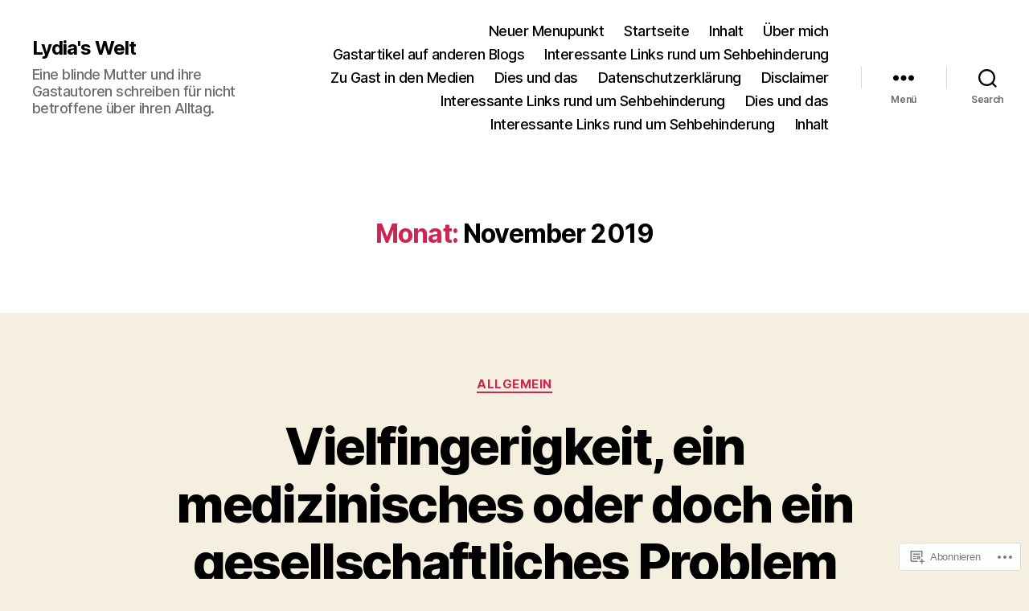

--- FILE ---
content_type: text/html; charset=UTF-8
request_url: https://lydiaswelt.com/2019/11/
body_size: 30824
content:
<!DOCTYPE html>

<html class="no-js" lang="de-DE">

	<head>

		<meta charset="UTF-8">
		<meta name="viewport" content="width=device-width, initial-scale=1.0">

		<link rel="profile" href="https://gmpg.org/xfn/11">

		<title>November 2019 &#8211; Lydia&#039;s Welt</title>
<meta name='robots' content='max-image-preview:large' />

<!-- Async WordPress.com Remote Login -->
<script id="wpcom_remote_login_js">
var wpcom_remote_login_extra_auth = '';
function wpcom_remote_login_remove_dom_node_id( element_id ) {
	var dom_node = document.getElementById( element_id );
	if ( dom_node ) { dom_node.parentNode.removeChild( dom_node ); }
}
function wpcom_remote_login_remove_dom_node_classes( class_name ) {
	var dom_nodes = document.querySelectorAll( '.' + class_name );
	for ( var i = 0; i < dom_nodes.length; i++ ) {
		dom_nodes[ i ].parentNode.removeChild( dom_nodes[ i ] );
	}
}
function wpcom_remote_login_final_cleanup() {
	wpcom_remote_login_remove_dom_node_classes( "wpcom_remote_login_msg" );
	wpcom_remote_login_remove_dom_node_id( "wpcom_remote_login_key" );
	wpcom_remote_login_remove_dom_node_id( "wpcom_remote_login_validate" );
	wpcom_remote_login_remove_dom_node_id( "wpcom_remote_login_js" );
	wpcom_remote_login_remove_dom_node_id( "wpcom_request_access_iframe" );
	wpcom_remote_login_remove_dom_node_id( "wpcom_request_access_styles" );
}

// Watch for messages back from the remote login
window.addEventListener( "message", function( e ) {
	if ( e.origin === "https://r-login.wordpress.com" ) {
		var data = {};
		try {
			data = JSON.parse( e.data );
		} catch( e ) {
			wpcom_remote_login_final_cleanup();
			return;
		}

		if ( data.msg === 'LOGIN' ) {
			// Clean up the login check iframe
			wpcom_remote_login_remove_dom_node_id( "wpcom_remote_login_key" );

			var id_regex = new RegExp( /^[0-9]+$/ );
			var token_regex = new RegExp( /^.*|.*|.*$/ );
			if (
				token_regex.test( data.token )
				&& id_regex.test( data.wpcomid )
			) {
				// We have everything we need to ask for a login
				var script = document.createElement( "script" );
				script.setAttribute( "id", "wpcom_remote_login_validate" );
				script.src = '/remote-login.php?wpcom_remote_login=validate'
					+ '&wpcomid=' + data.wpcomid
					+ '&token=' + encodeURIComponent( data.token )
					+ '&host=' + window.location.protocol
					+ '//' + window.location.hostname
					+ '&postid=1827'
					+ '&is_singular=';
				document.body.appendChild( script );
			}

			return;
		}

		// Safari ITP, not logged in, so redirect
		if ( data.msg === 'LOGIN-REDIRECT' ) {
			window.location = 'https://wordpress.com/log-in?redirect_to=' + window.location.href;
			return;
		}

		// Safari ITP, storage access failed, remove the request
		if ( data.msg === 'LOGIN-REMOVE' ) {
			var css_zap = 'html { -webkit-transition: margin-top 1s; transition: margin-top 1s; } /* 9001 */ html { margin-top: 0 !important; } * html body { margin-top: 0 !important; } @media screen and ( max-width: 782px ) { html { margin-top: 0 !important; } * html body { margin-top: 0 !important; } }';
			var style_zap = document.createElement( 'style' );
			style_zap.type = 'text/css';
			style_zap.appendChild( document.createTextNode( css_zap ) );
			document.body.appendChild( style_zap );

			var e = document.getElementById( 'wpcom_request_access_iframe' );
			e.parentNode.removeChild( e );

			document.cookie = 'wordpress_com_login_access=denied; path=/; max-age=31536000';

			return;
		}

		// Safari ITP
		if ( data.msg === 'REQUEST_ACCESS' ) {
			console.log( 'request access: safari' );

			// Check ITP iframe enable/disable knob
			if ( wpcom_remote_login_extra_auth !== 'safari_itp_iframe' ) {
				return;
			}

			// If we are in a "private window" there is no ITP.
			var private_window = false;
			try {
				var opendb = window.openDatabase( null, null, null, null );
			} catch( e ) {
				private_window = true;
			}

			if ( private_window ) {
				console.log( 'private window' );
				return;
			}

			var iframe = document.createElement( 'iframe' );
			iframe.id = 'wpcom_request_access_iframe';
			iframe.setAttribute( 'scrolling', 'no' );
			iframe.setAttribute( 'sandbox', 'allow-storage-access-by-user-activation allow-scripts allow-same-origin allow-top-navigation-by-user-activation' );
			iframe.src = 'https://r-login.wordpress.com/remote-login.php?wpcom_remote_login=request_access&origin=' + encodeURIComponent( data.origin ) + '&wpcomid=' + encodeURIComponent( data.wpcomid );

			var css = 'html { -webkit-transition: margin-top 1s; transition: margin-top 1s; } /* 9001 */ html { margin-top: 46px !important; } * html body { margin-top: 46px !important; } @media screen and ( max-width: 660px ) { html { margin-top: 71px !important; } * html body { margin-top: 71px !important; } #wpcom_request_access_iframe { display: block; height: 71px !important; } } #wpcom_request_access_iframe { border: 0px; height: 46px; position: fixed; top: 0; left: 0; width: 100%; min-width: 100%; z-index: 99999; background: #23282d; } ';

			var style = document.createElement( 'style' );
			style.type = 'text/css';
			style.id = 'wpcom_request_access_styles';
			style.appendChild( document.createTextNode( css ) );
			document.body.appendChild( style );

			document.body.appendChild( iframe );
		}

		if ( data.msg === 'DONE' ) {
			wpcom_remote_login_final_cleanup();
		}
	}
}, false );

// Inject the remote login iframe after the page has had a chance to load
// more critical resources
window.addEventListener( "DOMContentLoaded", function( e ) {
	var iframe = document.createElement( "iframe" );
	iframe.style.display = "none";
	iframe.setAttribute( "scrolling", "no" );
	iframe.setAttribute( "id", "wpcom_remote_login_key" );
	iframe.src = "https://r-login.wordpress.com/remote-login.php"
		+ "?wpcom_remote_login=key"
		+ "&origin=aHR0cHM6Ly9seWRpYXN3ZWx0LmNvbQ%3D%3D"
		+ "&wpcomid=107964326"
		+ "&time=" + Math.floor( Date.now() / 1000 );
	document.body.appendChild( iframe );
}, false );
</script>
<link rel='dns-prefetch' href='//s0.wp.com' />
<link rel="alternate" type="application/rss+xml" title="Lydia&#039;s Welt &raquo; Feed" href="https://lydiaswelt.com/feed/" />
<link rel="alternate" type="application/rss+xml" title="Lydia&#039;s Welt &raquo; Kommentar-Feed" href="https://lydiaswelt.com/comments/feed/" />
	<script type="text/javascript">
		/* <![CDATA[ */
		function addLoadEvent(func) {
			var oldonload = window.onload;
			if (typeof window.onload != 'function') {
				window.onload = func;
			} else {
				window.onload = function () {
					oldonload();
					func();
				}
			}
		}
		/* ]]> */
	</script>
	<style id='wp-emoji-styles-inline-css'>

	img.wp-smiley, img.emoji {
		display: inline !important;
		border: none !important;
		box-shadow: none !important;
		height: 1em !important;
		width: 1em !important;
		margin: 0 0.07em !important;
		vertical-align: -0.1em !important;
		background: none !important;
		padding: 0 !important;
	}
/*# sourceURL=wp-emoji-styles-inline-css */
</style>
<link crossorigin='anonymous' rel='stylesheet' id='all-css-2-1' href='/wp-content/plugins/gutenberg-core/v22.2.0/build/styles/block-library/style.css?m=1764855221i&cssminify=yes' type='text/css' media='all' />
<style id='wp-block-library-inline-css'>
.has-text-align-justify {
	text-align:justify;
}
.has-text-align-justify{text-align:justify;}

/*# sourceURL=wp-block-library-inline-css */
</style><style id='global-styles-inline-css'>
:root{--wp--preset--aspect-ratio--square: 1;--wp--preset--aspect-ratio--4-3: 4/3;--wp--preset--aspect-ratio--3-4: 3/4;--wp--preset--aspect-ratio--3-2: 3/2;--wp--preset--aspect-ratio--2-3: 2/3;--wp--preset--aspect-ratio--16-9: 16/9;--wp--preset--aspect-ratio--9-16: 9/16;--wp--preset--color--black: #000000;--wp--preset--color--cyan-bluish-gray: #abb8c3;--wp--preset--color--white: #ffffff;--wp--preset--color--pale-pink: #f78da7;--wp--preset--color--vivid-red: #cf2e2e;--wp--preset--color--luminous-vivid-orange: #ff6900;--wp--preset--color--luminous-vivid-amber: #fcb900;--wp--preset--color--light-green-cyan: #7bdcb5;--wp--preset--color--vivid-green-cyan: #00d084;--wp--preset--color--pale-cyan-blue: #8ed1fc;--wp--preset--color--vivid-cyan-blue: #0693e3;--wp--preset--color--vivid-purple: #9b51e0;--wp--preset--color--accent: #cd2653;--wp--preset--color--primary: #000000;--wp--preset--color--secondary: #6d6d6d;--wp--preset--color--subtle-background: #dcd7ca;--wp--preset--color--background: #f5efe0;--wp--preset--gradient--vivid-cyan-blue-to-vivid-purple: linear-gradient(135deg,rgb(6,147,227) 0%,rgb(155,81,224) 100%);--wp--preset--gradient--light-green-cyan-to-vivid-green-cyan: linear-gradient(135deg,rgb(122,220,180) 0%,rgb(0,208,130) 100%);--wp--preset--gradient--luminous-vivid-amber-to-luminous-vivid-orange: linear-gradient(135deg,rgb(252,185,0) 0%,rgb(255,105,0) 100%);--wp--preset--gradient--luminous-vivid-orange-to-vivid-red: linear-gradient(135deg,rgb(255,105,0) 0%,rgb(207,46,46) 100%);--wp--preset--gradient--very-light-gray-to-cyan-bluish-gray: linear-gradient(135deg,rgb(238,238,238) 0%,rgb(169,184,195) 100%);--wp--preset--gradient--cool-to-warm-spectrum: linear-gradient(135deg,rgb(74,234,220) 0%,rgb(151,120,209) 20%,rgb(207,42,186) 40%,rgb(238,44,130) 60%,rgb(251,105,98) 80%,rgb(254,248,76) 100%);--wp--preset--gradient--blush-light-purple: linear-gradient(135deg,rgb(255,206,236) 0%,rgb(152,150,240) 100%);--wp--preset--gradient--blush-bordeaux: linear-gradient(135deg,rgb(254,205,165) 0%,rgb(254,45,45) 50%,rgb(107,0,62) 100%);--wp--preset--gradient--luminous-dusk: linear-gradient(135deg,rgb(255,203,112) 0%,rgb(199,81,192) 50%,rgb(65,88,208) 100%);--wp--preset--gradient--pale-ocean: linear-gradient(135deg,rgb(255,245,203) 0%,rgb(182,227,212) 50%,rgb(51,167,181) 100%);--wp--preset--gradient--electric-grass: linear-gradient(135deg,rgb(202,248,128) 0%,rgb(113,206,126) 100%);--wp--preset--gradient--midnight: linear-gradient(135deg,rgb(2,3,129) 0%,rgb(40,116,252) 100%);--wp--preset--font-size--small: 18px;--wp--preset--font-size--medium: 20px;--wp--preset--font-size--large: 26.25px;--wp--preset--font-size--x-large: 42px;--wp--preset--font-size--normal: 21px;--wp--preset--font-size--larger: 32px;--wp--preset--font-family--albert-sans: 'Albert Sans', sans-serif;--wp--preset--font-family--alegreya: Alegreya, serif;--wp--preset--font-family--arvo: Arvo, serif;--wp--preset--font-family--bodoni-moda: 'Bodoni Moda', serif;--wp--preset--font-family--bricolage-grotesque: 'Bricolage Grotesque', sans-serif;--wp--preset--font-family--cabin: Cabin, sans-serif;--wp--preset--font-family--chivo: Chivo, sans-serif;--wp--preset--font-family--commissioner: Commissioner, sans-serif;--wp--preset--font-family--cormorant: Cormorant, serif;--wp--preset--font-family--courier-prime: 'Courier Prime', monospace;--wp--preset--font-family--crimson-pro: 'Crimson Pro', serif;--wp--preset--font-family--dm-mono: 'DM Mono', monospace;--wp--preset--font-family--dm-sans: 'DM Sans', sans-serif;--wp--preset--font-family--dm-serif-display: 'DM Serif Display', serif;--wp--preset--font-family--domine: Domine, serif;--wp--preset--font-family--eb-garamond: 'EB Garamond', serif;--wp--preset--font-family--epilogue: Epilogue, sans-serif;--wp--preset--font-family--fahkwang: Fahkwang, sans-serif;--wp--preset--font-family--figtree: Figtree, sans-serif;--wp--preset--font-family--fira-sans: 'Fira Sans', sans-serif;--wp--preset--font-family--fjalla-one: 'Fjalla One', sans-serif;--wp--preset--font-family--fraunces: Fraunces, serif;--wp--preset--font-family--gabarito: Gabarito, system-ui;--wp--preset--font-family--ibm-plex-mono: 'IBM Plex Mono', monospace;--wp--preset--font-family--ibm-plex-sans: 'IBM Plex Sans', sans-serif;--wp--preset--font-family--ibarra-real-nova: 'Ibarra Real Nova', serif;--wp--preset--font-family--instrument-serif: 'Instrument Serif', serif;--wp--preset--font-family--inter: Inter, sans-serif;--wp--preset--font-family--josefin-sans: 'Josefin Sans', sans-serif;--wp--preset--font-family--jost: Jost, sans-serif;--wp--preset--font-family--libre-baskerville: 'Libre Baskerville', serif;--wp--preset--font-family--libre-franklin: 'Libre Franklin', sans-serif;--wp--preset--font-family--literata: Literata, serif;--wp--preset--font-family--lora: Lora, serif;--wp--preset--font-family--merriweather: Merriweather, serif;--wp--preset--font-family--montserrat: Montserrat, sans-serif;--wp--preset--font-family--newsreader: Newsreader, serif;--wp--preset--font-family--noto-sans-mono: 'Noto Sans Mono', sans-serif;--wp--preset--font-family--nunito: Nunito, sans-serif;--wp--preset--font-family--open-sans: 'Open Sans', sans-serif;--wp--preset--font-family--overpass: Overpass, sans-serif;--wp--preset--font-family--pt-serif: 'PT Serif', serif;--wp--preset--font-family--petrona: Petrona, serif;--wp--preset--font-family--piazzolla: Piazzolla, serif;--wp--preset--font-family--playfair-display: 'Playfair Display', serif;--wp--preset--font-family--plus-jakarta-sans: 'Plus Jakarta Sans', sans-serif;--wp--preset--font-family--poppins: Poppins, sans-serif;--wp--preset--font-family--raleway: Raleway, sans-serif;--wp--preset--font-family--roboto: Roboto, sans-serif;--wp--preset--font-family--roboto-slab: 'Roboto Slab', serif;--wp--preset--font-family--rubik: Rubik, sans-serif;--wp--preset--font-family--rufina: Rufina, serif;--wp--preset--font-family--sora: Sora, sans-serif;--wp--preset--font-family--source-sans-3: 'Source Sans 3', sans-serif;--wp--preset--font-family--source-serif-4: 'Source Serif 4', serif;--wp--preset--font-family--space-mono: 'Space Mono', monospace;--wp--preset--font-family--syne: Syne, sans-serif;--wp--preset--font-family--texturina: Texturina, serif;--wp--preset--font-family--urbanist: Urbanist, sans-serif;--wp--preset--font-family--work-sans: 'Work Sans', sans-serif;--wp--preset--spacing--20: 0.44rem;--wp--preset--spacing--30: 0.67rem;--wp--preset--spacing--40: 1rem;--wp--preset--spacing--50: 1.5rem;--wp--preset--spacing--60: 2.25rem;--wp--preset--spacing--70: 3.38rem;--wp--preset--spacing--80: 5.06rem;--wp--preset--shadow--natural: 6px 6px 9px rgba(0, 0, 0, 0.2);--wp--preset--shadow--deep: 12px 12px 50px rgba(0, 0, 0, 0.4);--wp--preset--shadow--sharp: 6px 6px 0px rgba(0, 0, 0, 0.2);--wp--preset--shadow--outlined: 6px 6px 0px -3px rgb(255, 255, 255), 6px 6px rgb(0, 0, 0);--wp--preset--shadow--crisp: 6px 6px 0px rgb(0, 0, 0);}:where(.is-layout-flex){gap: 0.5em;}:where(.is-layout-grid){gap: 0.5em;}body .is-layout-flex{display: flex;}.is-layout-flex{flex-wrap: wrap;align-items: center;}.is-layout-flex > :is(*, div){margin: 0;}body .is-layout-grid{display: grid;}.is-layout-grid > :is(*, div){margin: 0;}:where(.wp-block-columns.is-layout-flex){gap: 2em;}:where(.wp-block-columns.is-layout-grid){gap: 2em;}:where(.wp-block-post-template.is-layout-flex){gap: 1.25em;}:where(.wp-block-post-template.is-layout-grid){gap: 1.25em;}.has-black-color{color: var(--wp--preset--color--black) !important;}.has-cyan-bluish-gray-color{color: var(--wp--preset--color--cyan-bluish-gray) !important;}.has-white-color{color: var(--wp--preset--color--white) !important;}.has-pale-pink-color{color: var(--wp--preset--color--pale-pink) !important;}.has-vivid-red-color{color: var(--wp--preset--color--vivid-red) !important;}.has-luminous-vivid-orange-color{color: var(--wp--preset--color--luminous-vivid-orange) !important;}.has-luminous-vivid-amber-color{color: var(--wp--preset--color--luminous-vivid-amber) !important;}.has-light-green-cyan-color{color: var(--wp--preset--color--light-green-cyan) !important;}.has-vivid-green-cyan-color{color: var(--wp--preset--color--vivid-green-cyan) !important;}.has-pale-cyan-blue-color{color: var(--wp--preset--color--pale-cyan-blue) !important;}.has-vivid-cyan-blue-color{color: var(--wp--preset--color--vivid-cyan-blue) !important;}.has-vivid-purple-color{color: var(--wp--preset--color--vivid-purple) !important;}.has-black-background-color{background-color: var(--wp--preset--color--black) !important;}.has-cyan-bluish-gray-background-color{background-color: var(--wp--preset--color--cyan-bluish-gray) !important;}.has-white-background-color{background-color: var(--wp--preset--color--white) !important;}.has-pale-pink-background-color{background-color: var(--wp--preset--color--pale-pink) !important;}.has-vivid-red-background-color{background-color: var(--wp--preset--color--vivid-red) !important;}.has-luminous-vivid-orange-background-color{background-color: var(--wp--preset--color--luminous-vivid-orange) !important;}.has-luminous-vivid-amber-background-color{background-color: var(--wp--preset--color--luminous-vivid-amber) !important;}.has-light-green-cyan-background-color{background-color: var(--wp--preset--color--light-green-cyan) !important;}.has-vivid-green-cyan-background-color{background-color: var(--wp--preset--color--vivid-green-cyan) !important;}.has-pale-cyan-blue-background-color{background-color: var(--wp--preset--color--pale-cyan-blue) !important;}.has-vivid-cyan-blue-background-color{background-color: var(--wp--preset--color--vivid-cyan-blue) !important;}.has-vivid-purple-background-color{background-color: var(--wp--preset--color--vivid-purple) !important;}.has-black-border-color{border-color: var(--wp--preset--color--black) !important;}.has-cyan-bluish-gray-border-color{border-color: var(--wp--preset--color--cyan-bluish-gray) !important;}.has-white-border-color{border-color: var(--wp--preset--color--white) !important;}.has-pale-pink-border-color{border-color: var(--wp--preset--color--pale-pink) !important;}.has-vivid-red-border-color{border-color: var(--wp--preset--color--vivid-red) !important;}.has-luminous-vivid-orange-border-color{border-color: var(--wp--preset--color--luminous-vivid-orange) !important;}.has-luminous-vivid-amber-border-color{border-color: var(--wp--preset--color--luminous-vivid-amber) !important;}.has-light-green-cyan-border-color{border-color: var(--wp--preset--color--light-green-cyan) !important;}.has-vivid-green-cyan-border-color{border-color: var(--wp--preset--color--vivid-green-cyan) !important;}.has-pale-cyan-blue-border-color{border-color: var(--wp--preset--color--pale-cyan-blue) !important;}.has-vivid-cyan-blue-border-color{border-color: var(--wp--preset--color--vivid-cyan-blue) !important;}.has-vivid-purple-border-color{border-color: var(--wp--preset--color--vivid-purple) !important;}.has-vivid-cyan-blue-to-vivid-purple-gradient-background{background: var(--wp--preset--gradient--vivid-cyan-blue-to-vivid-purple) !important;}.has-light-green-cyan-to-vivid-green-cyan-gradient-background{background: var(--wp--preset--gradient--light-green-cyan-to-vivid-green-cyan) !important;}.has-luminous-vivid-amber-to-luminous-vivid-orange-gradient-background{background: var(--wp--preset--gradient--luminous-vivid-amber-to-luminous-vivid-orange) !important;}.has-luminous-vivid-orange-to-vivid-red-gradient-background{background: var(--wp--preset--gradient--luminous-vivid-orange-to-vivid-red) !important;}.has-very-light-gray-to-cyan-bluish-gray-gradient-background{background: var(--wp--preset--gradient--very-light-gray-to-cyan-bluish-gray) !important;}.has-cool-to-warm-spectrum-gradient-background{background: var(--wp--preset--gradient--cool-to-warm-spectrum) !important;}.has-blush-light-purple-gradient-background{background: var(--wp--preset--gradient--blush-light-purple) !important;}.has-blush-bordeaux-gradient-background{background: var(--wp--preset--gradient--blush-bordeaux) !important;}.has-luminous-dusk-gradient-background{background: var(--wp--preset--gradient--luminous-dusk) !important;}.has-pale-ocean-gradient-background{background: var(--wp--preset--gradient--pale-ocean) !important;}.has-electric-grass-gradient-background{background: var(--wp--preset--gradient--electric-grass) !important;}.has-midnight-gradient-background{background: var(--wp--preset--gradient--midnight) !important;}.has-small-font-size{font-size: var(--wp--preset--font-size--small) !important;}.has-medium-font-size{font-size: var(--wp--preset--font-size--medium) !important;}.has-large-font-size{font-size: var(--wp--preset--font-size--large) !important;}.has-x-large-font-size{font-size: var(--wp--preset--font-size--x-large) !important;}.has-albert-sans-font-family{font-family: var(--wp--preset--font-family--albert-sans) !important;}.has-alegreya-font-family{font-family: var(--wp--preset--font-family--alegreya) !important;}.has-arvo-font-family{font-family: var(--wp--preset--font-family--arvo) !important;}.has-bodoni-moda-font-family{font-family: var(--wp--preset--font-family--bodoni-moda) !important;}.has-bricolage-grotesque-font-family{font-family: var(--wp--preset--font-family--bricolage-grotesque) !important;}.has-cabin-font-family{font-family: var(--wp--preset--font-family--cabin) !important;}.has-chivo-font-family{font-family: var(--wp--preset--font-family--chivo) !important;}.has-commissioner-font-family{font-family: var(--wp--preset--font-family--commissioner) !important;}.has-cormorant-font-family{font-family: var(--wp--preset--font-family--cormorant) !important;}.has-courier-prime-font-family{font-family: var(--wp--preset--font-family--courier-prime) !important;}.has-crimson-pro-font-family{font-family: var(--wp--preset--font-family--crimson-pro) !important;}.has-dm-mono-font-family{font-family: var(--wp--preset--font-family--dm-mono) !important;}.has-dm-sans-font-family{font-family: var(--wp--preset--font-family--dm-sans) !important;}.has-dm-serif-display-font-family{font-family: var(--wp--preset--font-family--dm-serif-display) !important;}.has-domine-font-family{font-family: var(--wp--preset--font-family--domine) !important;}.has-eb-garamond-font-family{font-family: var(--wp--preset--font-family--eb-garamond) !important;}.has-epilogue-font-family{font-family: var(--wp--preset--font-family--epilogue) !important;}.has-fahkwang-font-family{font-family: var(--wp--preset--font-family--fahkwang) !important;}.has-figtree-font-family{font-family: var(--wp--preset--font-family--figtree) !important;}.has-fira-sans-font-family{font-family: var(--wp--preset--font-family--fira-sans) !important;}.has-fjalla-one-font-family{font-family: var(--wp--preset--font-family--fjalla-one) !important;}.has-fraunces-font-family{font-family: var(--wp--preset--font-family--fraunces) !important;}.has-gabarito-font-family{font-family: var(--wp--preset--font-family--gabarito) !important;}.has-ibm-plex-mono-font-family{font-family: var(--wp--preset--font-family--ibm-plex-mono) !important;}.has-ibm-plex-sans-font-family{font-family: var(--wp--preset--font-family--ibm-plex-sans) !important;}.has-ibarra-real-nova-font-family{font-family: var(--wp--preset--font-family--ibarra-real-nova) !important;}.has-instrument-serif-font-family{font-family: var(--wp--preset--font-family--instrument-serif) !important;}.has-inter-font-family{font-family: var(--wp--preset--font-family--inter) !important;}.has-josefin-sans-font-family{font-family: var(--wp--preset--font-family--josefin-sans) !important;}.has-jost-font-family{font-family: var(--wp--preset--font-family--jost) !important;}.has-libre-baskerville-font-family{font-family: var(--wp--preset--font-family--libre-baskerville) !important;}.has-libre-franklin-font-family{font-family: var(--wp--preset--font-family--libre-franklin) !important;}.has-literata-font-family{font-family: var(--wp--preset--font-family--literata) !important;}.has-lora-font-family{font-family: var(--wp--preset--font-family--lora) !important;}.has-merriweather-font-family{font-family: var(--wp--preset--font-family--merriweather) !important;}.has-montserrat-font-family{font-family: var(--wp--preset--font-family--montserrat) !important;}.has-newsreader-font-family{font-family: var(--wp--preset--font-family--newsreader) !important;}.has-noto-sans-mono-font-family{font-family: var(--wp--preset--font-family--noto-sans-mono) !important;}.has-nunito-font-family{font-family: var(--wp--preset--font-family--nunito) !important;}.has-open-sans-font-family{font-family: var(--wp--preset--font-family--open-sans) !important;}.has-overpass-font-family{font-family: var(--wp--preset--font-family--overpass) !important;}.has-pt-serif-font-family{font-family: var(--wp--preset--font-family--pt-serif) !important;}.has-petrona-font-family{font-family: var(--wp--preset--font-family--petrona) !important;}.has-piazzolla-font-family{font-family: var(--wp--preset--font-family--piazzolla) !important;}.has-playfair-display-font-family{font-family: var(--wp--preset--font-family--playfair-display) !important;}.has-plus-jakarta-sans-font-family{font-family: var(--wp--preset--font-family--plus-jakarta-sans) !important;}.has-poppins-font-family{font-family: var(--wp--preset--font-family--poppins) !important;}.has-raleway-font-family{font-family: var(--wp--preset--font-family--raleway) !important;}.has-roboto-font-family{font-family: var(--wp--preset--font-family--roboto) !important;}.has-roboto-slab-font-family{font-family: var(--wp--preset--font-family--roboto-slab) !important;}.has-rubik-font-family{font-family: var(--wp--preset--font-family--rubik) !important;}.has-rufina-font-family{font-family: var(--wp--preset--font-family--rufina) !important;}.has-sora-font-family{font-family: var(--wp--preset--font-family--sora) !important;}.has-source-sans-3-font-family{font-family: var(--wp--preset--font-family--source-sans-3) !important;}.has-source-serif-4-font-family{font-family: var(--wp--preset--font-family--source-serif-4) !important;}.has-space-mono-font-family{font-family: var(--wp--preset--font-family--space-mono) !important;}.has-syne-font-family{font-family: var(--wp--preset--font-family--syne) !important;}.has-texturina-font-family{font-family: var(--wp--preset--font-family--texturina) !important;}.has-urbanist-font-family{font-family: var(--wp--preset--font-family--urbanist) !important;}.has-work-sans-font-family{font-family: var(--wp--preset--font-family--work-sans) !important;}
/*# sourceURL=global-styles-inline-css */
</style>

<style id='classic-theme-styles-inline-css'>
/*! This file is auto-generated */
.wp-block-button__link{color:#fff;background-color:#32373c;border-radius:9999px;box-shadow:none;text-decoration:none;padding:calc(.667em + 2px) calc(1.333em + 2px);font-size:1.125em}.wp-block-file__button{background:#32373c;color:#fff;text-decoration:none}
/*# sourceURL=/wp-includes/css/classic-themes.min.css */
</style>
<link crossorigin='anonymous' rel='stylesheet' id='all-css-4-1' href='/_static/??-eJx9jtsOgjAQRH/I7QZQ5MX4LbSsWm2hYbcS/t4lJGri5WUeJudMBqcEbuiFesEU8tn3jG6wYXA3xtIUjSmAfUyBYKS72WLnWZ4EsMyBjGPe4NtQzPDaGkn7mFpZiEidbylQVOyfNiV1wNo0EjNoRp8jyEVF/vDWGlO2KJMW85r4/dwvumUm0cPMeFIUvOLjYh/jodjXu6ppyqq+PgD37HGv&cssminify=yes' type='text/css' media='all' />
<style id='twentytwenty-style-inline-css'>
.color-accent,.color-accent-hover:hover,.color-accent-hover:focus,:root .has-accent-color,.has-drop-cap:not(:focus):first-letter,.wp-block-button.is-style-outline,a { color: #cd2653; }blockquote,.border-color-accent,.border-color-accent-hover:hover,.border-color-accent-hover:focus { border-color: #cd2653; }button,.button,.faux-button,.wp-block-button__link,.wp-block-file .wp-block-file__button,input[type="button"],input[type="reset"],input[type="submit"],.bg-accent,.bg-accent-hover:hover,.bg-accent-hover:focus,:root .has-accent-background-color,.comment-reply-link { background-color: #cd2653; }.fill-children-accent,.fill-children-accent * { fill: #cd2653; }body,.entry-title a,:root .has-primary-color { color: #000000; }:root .has-primary-background-color { background-color: #000000; }cite,figcaption,.wp-caption-text,.post-meta,.entry-content .wp-block-archives li,.entry-content .wp-block-categories li,.entry-content .wp-block-latest-posts li,.wp-block-latest-comments__comment-date,.wp-block-latest-posts__post-date,.wp-block-embed figcaption,.wp-block-image figcaption,.wp-block-pullquote cite,.comment-metadata,.comment-respond .comment-notes,.comment-respond .logged-in-as,.pagination .dots,.entry-content hr:not(.has-background),hr.styled-separator,:root .has-secondary-color { color: #6d6d6d; }:root .has-secondary-background-color { background-color: #6d6d6d; }pre,fieldset,input,textarea,table,table *,hr { border-color: #dcd7ca; }caption,code,code,kbd,samp,.wp-block-table.is-style-stripes tbody tr:nth-child(odd),:root .has-subtle-background-background-color { background-color: #dcd7ca; }.wp-block-table.is-style-stripes { border-bottom-color: #dcd7ca; }.wp-block-latest-posts.is-grid li { border-top-color: #dcd7ca; }:root .has-subtle-background-color { color: #dcd7ca; }body:not(.overlay-header) .primary-menu > li > a,body:not(.overlay-header) .primary-menu > li > .icon,.modal-menu a,.footer-menu a, .footer-widgets a:where(:not(.wp-block-button__link)),#site-footer .wp-block-button.is-style-outline,.wp-block-pullquote:before,.singular:not(.overlay-header) .entry-header a,.archive-header a,.header-footer-group .color-accent,.header-footer-group .color-accent-hover:hover { color: #cd2653; }.social-icons a,#site-footer button:not(.toggle),#site-footer .button,#site-footer .faux-button,#site-footer .wp-block-button__link,#site-footer .wp-block-file__button,#site-footer input[type="button"],#site-footer input[type="reset"],#site-footer input[type="submit"] { background-color: #cd2653; }.header-footer-group,body:not(.overlay-header) #site-header .toggle,.menu-modal .toggle { color: #000000; }body:not(.overlay-header) .primary-menu ul { background-color: #000000; }body:not(.overlay-header) .primary-menu > li > ul:after { border-bottom-color: #000000; }body:not(.overlay-header) .primary-menu ul ul:after { border-left-color: #000000; }.site-description,body:not(.overlay-header) .toggle-inner .toggle-text,.widget .post-date,.widget .rss-date,.widget_archive li,.widget_categories li,.widget cite,.widget_pages li,.widget_meta li,.widget_nav_menu li,.powered-by-wordpress,.footer-credits .privacy-policy,.to-the-top,.singular .entry-header .post-meta,.singular:not(.overlay-header) .entry-header .post-meta a { color: #6d6d6d; }.header-footer-group pre,.header-footer-group fieldset,.header-footer-group input,.header-footer-group textarea,.header-footer-group table,.header-footer-group table *,.footer-nav-widgets-wrapper,#site-footer,.menu-modal nav *,.footer-widgets-outer-wrapper,.footer-top { border-color: #dcd7ca; }.header-footer-group table caption,body:not(.overlay-header) .header-inner .toggle-wrapper::before { background-color: #dcd7ca; }
/*# sourceURL=twentytwenty-style-inline-css */
</style>
<link crossorigin='anonymous' rel='stylesheet' id='print-css-5-1' href='/wp-content/themes/pub/twentytwenty/print.css?m=1732786075i&cssminify=yes' type='text/css' media='print' />
<link crossorigin='anonymous' rel='stylesheet' id='all-css-6-1' href='/_static/??-eJx9jt0KwjAMhV/IGtTN4YX4LF2NtTNtypIy9vbWn4sNwZtwDnzfITBl4zgpJoVYTKbiQxIYULN1j28HKQkiXwuhgN4xolFmEnAcs1XQqerz526dyAYWq29eIJd+xUFIDkRnQjPluvPjLb4ZsSf2NXqo1KL+kzyyIXZWA6dVMTeyYXypl3jede1h352OTTs8AfMNZMw=&cssminify=yes' type='text/css' media='all' />
<style id='jetpack-global-styles-frontend-style-inline-css'>
:root { --font-headings: unset; --font-base: unset; --font-headings-default: -apple-system,BlinkMacSystemFont,"Segoe UI",Roboto,Oxygen-Sans,Ubuntu,Cantarell,"Helvetica Neue",sans-serif; --font-base-default: -apple-system,BlinkMacSystemFont,"Segoe UI",Roboto,Oxygen-Sans,Ubuntu,Cantarell,"Helvetica Neue",sans-serif;}
/*# sourceURL=jetpack-global-styles-frontend-style-inline-css */
</style>
<link crossorigin='anonymous' rel='stylesheet' id='all-css-8-1' href='/wp-content/themes/h4/global.css?m=1420737423i&cssminify=yes' type='text/css' media='all' />
<script id="jetpack-mu-wpcom-settings-js-before">
var JETPACK_MU_WPCOM_SETTINGS = {"assetsUrl":"https://s0.wp.com/wp-content/mu-plugins/jetpack-mu-wpcom-plugin/sun/jetpack_vendor/automattic/jetpack-mu-wpcom/src/build/"};
//# sourceURL=jetpack-mu-wpcom-settings-js-before
</script>
<script crossorigin='anonymous' type='text/javascript'  src='/wp-content/js/rlt-proxy.js?m=1720530689i'></script>
<script id="rlt-proxy-js-after">
	rltInitialize( {"token":null,"iframeOrigins":["https:\/\/widgets.wp.com"]} );
//# sourceURL=rlt-proxy-js-after
</script>
<script crossorigin='anonymous' src="https://s0.wp.com/wp-content/themes/pub/twentytwenty/assets/js/index.js?m=1765388236i&amp;ver=3.0-wpcom" id="twentytwenty-js-js" defer data-wp-strategy="defer"></script>
<script id="wpcom-actionbar-placeholder-js-extra">
var actionbardata = {"siteID":"107964326","postID":"0","siteURL":"https://lydiaswelt.com","xhrURL":"https://lydiaswelt.com/wp-admin/admin-ajax.php","nonce":"6dfe660a43","isLoggedIn":"","statusMessage":"","subsEmailDefault":"instantly","proxyScriptUrl":"https://s0.wp.com/wp-content/js/wpcom-proxy-request.js?m=1513050504i&amp;ver=20211021","i18n":{"followedText":"Neue Beitr\u00e4ge von dieser Website erscheinen nun in deinem \u003Ca href=\"https://wordpress.com/reader\"\u003EReader\u003C/a\u003E","foldBar":"Diese Leiste einklappen","unfoldBar":"Diese Leiste aufklappen","shortLinkCopied":"Kurzlink in Zwischenablage kopiert"}};
//# sourceURL=wpcom-actionbar-placeholder-js-extra
</script>
<link rel="EditURI" type="application/rsd+xml" title="RSD" href="https://lydiaswelt.wordpress.com/xmlrpc.php?rsd" />
<meta name="generator" content="WordPress.com" />

<!-- Jetpack Open Graph Tags -->
<meta property="og:type" content="website" />
<meta property="og:title" content="November 2019 &#8211; Lydia&#039;s Welt" />
<meta property="og:site_name" content="Lydia&#039;s Welt" />
<meta property="og:image" content="https://s0.wp.com/i/blank.jpg?m=1383295312i" />
<meta property="og:image:width" content="200" />
<meta property="og:image:height" content="200" />
<meta property="og:image:alt" content="" />
<meta property="og:locale" content="de_DE" />
<meta name="twitter:creator" content="@LydiaZoubek" />
<meta name="twitter:site" content="@Lydia Zoubek" />

<!-- End Jetpack Open Graph Tags -->
<link rel="shortcut icon" type="image/x-icon" href="https://s0.wp.com/i/favicon.ico?m=1713425267i" sizes="16x16 24x24 32x32 48x48" />
<link rel="icon" type="image/x-icon" href="https://s0.wp.com/i/favicon.ico?m=1713425267i" sizes="16x16 24x24 32x32 48x48" />
<link rel="apple-touch-icon" href="https://s0.wp.com/i/webclip.png?m=1713868326i" />
<link rel="search" type="application/opensearchdescription+xml" href="https://lydiaswelt.com/osd.xml" title="Lydia&#039;s Welt" />
<link rel="search" type="application/opensearchdescription+xml" href="https://s1.wp.com/opensearch.xml" title="WordPress.com" />
<script>
document.documentElement.className = document.documentElement.className.replace( 'no-js', 'js' );
//# sourceURL=twentytwenty_no_js_class
</script>
<style>.recentcomments a{display:inline !important;padding:0 !important;margin:0 !important;}</style>		<style type="text/css">
			.recentcomments a {
				display: inline !important;
				padding: 0 !important;
				margin: 0 !important;
			}

			table.recentcommentsavatartop img.avatar, table.recentcommentsavatarend img.avatar {
				border: 0px;
				margin: 0;
			}

			table.recentcommentsavatartop a, table.recentcommentsavatarend a {
				border: 0px !important;
				background-color: transparent !important;
			}

			td.recentcommentsavatarend, td.recentcommentsavatartop {
				padding: 0px 0px 1px 0px;
				margin: 0px;
			}

			td.recentcommentstextend {
				border: none !important;
				padding: 0px 0px 2px 10px;
			}

			.rtl td.recentcommentstextend {
				padding: 0px 10px 2px 0px;
			}

			td.recentcommentstexttop {
				border: none;
				padding: 0px 0px 0px 10px;
			}

			.rtl td.recentcommentstexttop {
				padding: 0px 10px 0px 0px;
			}
		</style>
		<meta name="description" content="4 Beiträge von lydiaswelt am November 2019 veröffentlicht" />

	<link crossorigin='anonymous' rel='stylesheet' id='all-css-0-3' href='/_static/??-eJyVzj0OwjAMhuELkVrhR8CAOApKEytySZyodlT19pTCwMAAm9/Bjz6YqvGFFVkhN1NTi8QCA2p1/v5ukMZwI/YQkXGk5UG+n50X2cDPZi6hJRSYKERUASmeXDIZAznzskXnhH+y69S+UQpL9uJHqkor9lldJn7C13yxx8PufLJ7ux0eDuxnOw==&cssminify=yes' type='text/css' media='all' />
</head>

	<body class="archive date wp-embed-responsive wp-theme-pubtwentytwenty customizer-styles-applied enable-search-modal has-no-pagination showing-comments show-avatars footer-top-visible jetpack-reblog-enabled">

		<a class="skip-link screen-reader-text" href="#site-content">Skip to the content</a>
		<header id="site-header" class="header-footer-group">

			<div class="header-inner section-inner">

				<div class="header-titles-wrapper">

					
						<button class="toggle search-toggle mobile-search-toggle" data-toggle-target=".search-modal" data-toggle-body-class="showing-search-modal" data-set-focus=".search-modal .search-field" aria-expanded="false">
							<span class="toggle-inner">
								<span class="toggle-icon">
									<svg class="svg-icon" aria-hidden="true" role="img" focusable="false" xmlns="http://www.w3.org/2000/svg" width="23" height="23" viewBox="0 0 23 23"><path d="M38.710696,48.0601792 L43,52.3494831 L41.3494831,54 L37.0601792,49.710696 C35.2632422,51.1481185 32.9839107,52.0076499 30.5038249,52.0076499 C24.7027226,52.0076499 20,47.3049272 20,41.5038249 C20,35.7027226 24.7027226,31 30.5038249,31 C36.3049272,31 41.0076499,35.7027226 41.0076499,41.5038249 C41.0076499,43.9839107 40.1481185,46.2632422 38.710696,48.0601792 Z M36.3875844,47.1716785 C37.8030221,45.7026647 38.6734666,43.7048964 38.6734666,41.5038249 C38.6734666,36.9918565 35.0157934,33.3341833 30.5038249,33.3341833 C25.9918565,33.3341833 22.3341833,36.9918565 22.3341833,41.5038249 C22.3341833,46.0157934 25.9918565,49.6734666 30.5038249,49.6734666 C32.7048964,49.6734666 34.7026647,48.8030221 36.1716785,47.3875844 C36.2023931,47.347638 36.2360451,47.3092237 36.2726343,47.2726343 C36.3092237,47.2360451 36.347638,47.2023931 36.3875844,47.1716785 Z" transform="translate(-20 -31)" /></svg>								</span>
								<span class="toggle-text">Search</span>
							</span>
						</button><!-- .search-toggle -->

					
					<div class="header-titles">

						<div class="site-title faux-heading"><a href="https://lydiaswelt.com/" rel="home">Lydia&#039;s Welt</a></div><div class="site-description">Eine blinde Mutter und ihre Gastautoren schreiben für nicht betroffene über ihren Alltag.</div><!-- .site-description -->
					</div><!-- .header-titles -->

					<button class="toggle nav-toggle mobile-nav-toggle" data-toggle-target=".menu-modal"  data-toggle-body-class="showing-menu-modal" aria-expanded="false" data-set-focus=".close-nav-toggle">
						<span class="toggle-inner">
							<span class="toggle-icon">
								<svg class="svg-icon" aria-hidden="true" role="img" focusable="false" xmlns="http://www.w3.org/2000/svg" width="26" height="7" viewBox="0 0 26 7"><path fill-rule="evenodd" d="M332.5,45 C330.567003,45 329,43.4329966 329,41.5 C329,39.5670034 330.567003,38 332.5,38 C334.432997,38 336,39.5670034 336,41.5 C336,43.4329966 334.432997,45 332.5,45 Z M342,45 C340.067003,45 338.5,43.4329966 338.5,41.5 C338.5,39.5670034 340.067003,38 342,38 C343.932997,38 345.5,39.5670034 345.5,41.5 C345.5,43.4329966 343.932997,45 342,45 Z M351.5,45 C349.567003,45 348,43.4329966 348,41.5 C348,39.5670034 349.567003,38 351.5,38 C353.432997,38 355,39.5670034 355,41.5 C355,43.4329966 353.432997,45 351.5,45 Z" transform="translate(-329 -38)" /></svg>							</span>
							<span class="toggle-text">Menü</span>
						</span>
					</button><!-- .nav-toggle -->

				</div><!-- .header-titles-wrapper -->

				<div class="header-navigation-wrapper">

					
							<nav class="primary-menu-wrapper" aria-label="Horizontal">

								<ul class="primary-menu reset-list-style">

								<li id="menu-item-1925" class="menu-item menu-item-type-post_type menu-item-object-page menu-item-home menu-item-privacy-policy menu-item-1925"><a href="https://lydiaswelt.com/2019/11/27/vielfingerigkeit-ein-medizinisches-oder-doch-ein-gesellschaftliches-problem/">Neuer Menupunkt</a></li>
<li id="menu-item-1927" class="menu-item menu-item-type-custom menu-item-object-custom menu-item-1927"><a href="https://lydiaswelt.wordpress.com">Startseite</a></li>
<li id="menu-item-1932" class="menu-item menu-item-type-post_type menu-item-object-page menu-item-1932"><a href="https://lydiaswelt.com/inhalt/">Inhalt</a></li>
<li id="menu-item-1939" class="menu-item menu-item-type-post_type menu-item-object-page menu-item-1939"><a href="https://lydiaswelt.com/about/">Über mich</a></li>
<li id="menu-item-1933" class="menu-item menu-item-type-post_type menu-item-object-page menu-item-1933"><a href="https://lydiaswelt.com/gastartikel-auf-anderen-blogs/">Gastartikel auf anderen Blogs</a></li>
<li id="menu-item-1934" class="menu-item menu-item-type-post_type menu-item-object-page menu-item-1934"><a href="https://lydiaswelt.com/interessante-links-rund-um-sehbehinderung/">Interessante Links rund um Sehbehinderung</a></li>
<li id="menu-item-1930" class="menu-item menu-item-type-post_type menu-item-object-page menu-item-1930"><a href="https://lydiaswelt.com/zu-gast-in-den-medien/">Zu Gast in den Medien</a></li>
<li id="menu-item-1931" class="menu-item menu-item-type-post_type menu-item-object-page menu-item-1931"><a href="https://lydiaswelt.com/dies-und-das/">Dies und das</a></li>
<li id="menu-item-1928" class="menu-item menu-item-type-post_type menu-item-object-page menu-item-1928"><a href="https://lydiaswelt.com/datenschutzerklaerung/">Datenschutzerklärung</a></li>
<li id="menu-item-1929" class="menu-item menu-item-type-post_type menu-item-object-page menu-item-1929"><a href="https://lydiaswelt.com/disclaimer/">Disclaimer</a></li>
<li id="menu-item-1935" class="menu-item menu-item-type-post_type menu-item-object-page menu-item-1935"><a href="https://lydiaswelt.com/interessante-links-rund-um-sehbehinderung/">Interessante Links rund um Sehbehinderung</a></li>
<li id="menu-item-1936" class="menu-item menu-item-type-post_type menu-item-object-page menu-item-1936"><a href="https://lydiaswelt.com/dies-und-das/">Dies und das</a></li>
<li id="menu-item-1937" class="menu-item menu-item-type-post_type menu-item-object-page menu-item-1937"><a href="https://lydiaswelt.com/interessante-links-rund-um-sehbehinderung/">Interessante Links rund um Sehbehinderung</a></li>
<li id="menu-item-1938" class="menu-item menu-item-type-post_type menu-item-object-page menu-item-1938"><a href="https://lydiaswelt.com/inhalt/">Inhalt</a></li>

								</ul>

							</nav><!-- .primary-menu-wrapper -->

						
						<div class="header-toggles hide-no-js">

						
							<div class="toggle-wrapper nav-toggle-wrapper has-expanded-menu">

								<button class="toggle nav-toggle desktop-nav-toggle" data-toggle-target=".menu-modal" data-toggle-body-class="showing-menu-modal" aria-expanded="false" data-set-focus=".close-nav-toggle">
									<span class="toggle-inner">
										<span class="toggle-text">Menü</span>
										<span class="toggle-icon">
											<svg class="svg-icon" aria-hidden="true" role="img" focusable="false" xmlns="http://www.w3.org/2000/svg" width="26" height="7" viewBox="0 0 26 7"><path fill-rule="evenodd" d="M332.5,45 C330.567003,45 329,43.4329966 329,41.5 C329,39.5670034 330.567003,38 332.5,38 C334.432997,38 336,39.5670034 336,41.5 C336,43.4329966 334.432997,45 332.5,45 Z M342,45 C340.067003,45 338.5,43.4329966 338.5,41.5 C338.5,39.5670034 340.067003,38 342,38 C343.932997,38 345.5,39.5670034 345.5,41.5 C345.5,43.4329966 343.932997,45 342,45 Z M351.5,45 C349.567003,45 348,43.4329966 348,41.5 C348,39.5670034 349.567003,38 351.5,38 C353.432997,38 355,39.5670034 355,41.5 C355,43.4329966 353.432997,45 351.5,45 Z" transform="translate(-329 -38)" /></svg>										</span>
									</span>
								</button><!-- .nav-toggle -->

							</div><!-- .nav-toggle-wrapper -->

							
							<div class="toggle-wrapper search-toggle-wrapper">

								<button class="toggle search-toggle desktop-search-toggle" data-toggle-target=".search-modal" data-toggle-body-class="showing-search-modal" data-set-focus=".search-modal .search-field" aria-expanded="false">
									<span class="toggle-inner">
										<svg class="svg-icon" aria-hidden="true" role="img" focusable="false" xmlns="http://www.w3.org/2000/svg" width="23" height="23" viewBox="0 0 23 23"><path d="M38.710696,48.0601792 L43,52.3494831 L41.3494831,54 L37.0601792,49.710696 C35.2632422,51.1481185 32.9839107,52.0076499 30.5038249,52.0076499 C24.7027226,52.0076499 20,47.3049272 20,41.5038249 C20,35.7027226 24.7027226,31 30.5038249,31 C36.3049272,31 41.0076499,35.7027226 41.0076499,41.5038249 C41.0076499,43.9839107 40.1481185,46.2632422 38.710696,48.0601792 Z M36.3875844,47.1716785 C37.8030221,45.7026647 38.6734666,43.7048964 38.6734666,41.5038249 C38.6734666,36.9918565 35.0157934,33.3341833 30.5038249,33.3341833 C25.9918565,33.3341833 22.3341833,36.9918565 22.3341833,41.5038249 C22.3341833,46.0157934 25.9918565,49.6734666 30.5038249,49.6734666 C32.7048964,49.6734666 34.7026647,48.8030221 36.1716785,47.3875844 C36.2023931,47.347638 36.2360451,47.3092237 36.2726343,47.2726343 C36.3092237,47.2360451 36.347638,47.2023931 36.3875844,47.1716785 Z" transform="translate(-20 -31)" /></svg>										<span class="toggle-text">Search</span>
									</span>
								</button><!-- .search-toggle -->

							</div>

							
						</div><!-- .header-toggles -->
						
				</div><!-- .header-navigation-wrapper -->

			</div><!-- .header-inner -->

			<div class="search-modal cover-modal header-footer-group" data-modal-target-string=".search-modal" role="dialog" aria-modal="true" aria-label="Suche">

	<div class="search-modal-inner modal-inner">

		<div class="section-inner">

			<form role="search" aria-label="Suche nach:" method="get" class="search-form" action="https://lydiaswelt.com/">
	<label for="search-form-1">
		<span class="screen-reader-text">
			Suche nach:		</span>
		<input type="search" id="search-form-1" class="search-field" placeholder="Suche&#160;&hellip;" value="" name="s" />
	</label>
	<input type="submit" class="search-submit" value="Suche" />
</form>

			<button class="toggle search-untoggle close-search-toggle fill-children-current-color" data-toggle-target=".search-modal" data-toggle-body-class="showing-search-modal" data-set-focus=".search-modal .search-field">
				<span class="screen-reader-text">
					Suche schließen				</span>
				<svg class="svg-icon" aria-hidden="true" role="img" focusable="false" xmlns="http://www.w3.org/2000/svg" width="16" height="16" viewBox="0 0 16 16"><polygon fill="" fill-rule="evenodd" points="6.852 7.649 .399 1.195 1.445 .149 7.899 6.602 14.352 .149 15.399 1.195 8.945 7.649 15.399 14.102 14.352 15.149 7.899 8.695 1.445 15.149 .399 14.102" /></svg>			</button><!-- .search-toggle -->

		</div><!-- .section-inner -->

	</div><!-- .search-modal-inner -->

</div><!-- .menu-modal -->

		</header><!-- #site-header -->

		
<div class="menu-modal cover-modal header-footer-group" data-modal-target-string=".menu-modal">

	<div class="menu-modal-inner modal-inner">

		<div class="menu-wrapper section-inner">

			<div class="menu-top">

				<button class="toggle close-nav-toggle fill-children-current-color" data-toggle-target=".menu-modal" data-toggle-body-class="showing-menu-modal" data-set-focus=".menu-modal">
					<span class="toggle-text">Menü schließen</span>
					<svg class="svg-icon" aria-hidden="true" role="img" focusable="false" xmlns="http://www.w3.org/2000/svg" width="16" height="16" viewBox="0 0 16 16"><polygon fill="" fill-rule="evenodd" points="6.852 7.649 .399 1.195 1.445 .149 7.899 6.602 14.352 .149 15.399 1.195 8.945 7.649 15.399 14.102 14.352 15.149 7.899 8.695 1.445 15.149 .399 14.102" /></svg>				</button><!-- .nav-toggle -->

				
					<nav class="expanded-menu" aria-label="Expanded">

						<ul class="modal-menu reset-list-style">
													</ul>

					</nav>

					
					<nav class="mobile-menu" aria-label="Mobile">

						<ul class="modal-menu reset-list-style">

						<li class="menu-item menu-item-type-post_type menu-item-object-page menu-item-home menu-item-privacy-policy menu-item-1925"><div class="ancestor-wrapper"><a href="https://lydiaswelt.com/2019/11/27/vielfingerigkeit-ein-medizinisches-oder-doch-ein-gesellschaftliches-problem/">Neuer Menupunkt</a></div><!-- .ancestor-wrapper --></li>
<li class="menu-item menu-item-type-custom menu-item-object-custom menu-item-1927"><div class="ancestor-wrapper"><a href="https://lydiaswelt.wordpress.com">Startseite</a></div><!-- .ancestor-wrapper --></li>
<li class="menu-item menu-item-type-post_type menu-item-object-page menu-item-1932"><div class="ancestor-wrapper"><a href="https://lydiaswelt.com/inhalt/">Inhalt</a></div><!-- .ancestor-wrapper --></li>
<li class="menu-item menu-item-type-post_type menu-item-object-page menu-item-1939"><div class="ancestor-wrapper"><a href="https://lydiaswelt.com/about/">Über mich</a></div><!-- .ancestor-wrapper --></li>
<li class="menu-item menu-item-type-post_type menu-item-object-page menu-item-1933"><div class="ancestor-wrapper"><a href="https://lydiaswelt.com/gastartikel-auf-anderen-blogs/">Gastartikel auf anderen Blogs</a></div><!-- .ancestor-wrapper --></li>
<li class="menu-item menu-item-type-post_type menu-item-object-page menu-item-1934"><div class="ancestor-wrapper"><a href="https://lydiaswelt.com/interessante-links-rund-um-sehbehinderung/">Interessante Links rund um Sehbehinderung</a></div><!-- .ancestor-wrapper --></li>
<li class="menu-item menu-item-type-post_type menu-item-object-page menu-item-1930"><div class="ancestor-wrapper"><a href="https://lydiaswelt.com/zu-gast-in-den-medien/">Zu Gast in den Medien</a></div><!-- .ancestor-wrapper --></li>
<li class="menu-item menu-item-type-post_type menu-item-object-page menu-item-1931"><div class="ancestor-wrapper"><a href="https://lydiaswelt.com/dies-und-das/">Dies und das</a></div><!-- .ancestor-wrapper --></li>
<li class="menu-item menu-item-type-post_type menu-item-object-page menu-item-1928"><div class="ancestor-wrapper"><a href="https://lydiaswelt.com/datenschutzerklaerung/">Datenschutzerklärung</a></div><!-- .ancestor-wrapper --></li>
<li class="menu-item menu-item-type-post_type menu-item-object-page menu-item-1929"><div class="ancestor-wrapper"><a href="https://lydiaswelt.com/disclaimer/">Disclaimer</a></div><!-- .ancestor-wrapper --></li>
<li class="menu-item menu-item-type-post_type menu-item-object-page menu-item-1935"><div class="ancestor-wrapper"><a href="https://lydiaswelt.com/interessante-links-rund-um-sehbehinderung/">Interessante Links rund um Sehbehinderung</a></div><!-- .ancestor-wrapper --></li>
<li class="menu-item menu-item-type-post_type menu-item-object-page menu-item-1936"><div class="ancestor-wrapper"><a href="https://lydiaswelt.com/dies-und-das/">Dies und das</a></div><!-- .ancestor-wrapper --></li>
<li class="menu-item menu-item-type-post_type menu-item-object-page menu-item-1937"><div class="ancestor-wrapper"><a href="https://lydiaswelt.com/interessante-links-rund-um-sehbehinderung/">Interessante Links rund um Sehbehinderung</a></div><!-- .ancestor-wrapper --></li>
<li class="menu-item menu-item-type-post_type menu-item-object-page menu-item-1938"><div class="ancestor-wrapper"><a href="https://lydiaswelt.com/inhalt/">Inhalt</a></div><!-- .ancestor-wrapper --></li>

						</ul>

					</nav>

					
			</div><!-- .menu-top -->

			<div class="menu-bottom">

				
					<nav aria-label="Expanded Social links">
						<ul class="social-menu reset-list-style social-icons fill-children-current-color">

							
						</ul>
					</nav><!-- .social-menu -->

				
			</div><!-- .menu-bottom -->

		</div><!-- .menu-wrapper -->

	</div><!-- .menu-modal-inner -->

</div><!-- .menu-modal -->

<main id="site-content">

	
		<header class="archive-header has-text-align-center header-footer-group">

			<div class="archive-header-inner section-inner medium">

									<h1 class="archive-title"><span class="color-accent">Monat:</span> <span>November 2019</span></h1>
				
				
			</div><!-- .archive-header-inner -->

		</header><!-- .archive-header -->

		
<article class="post-1827 post type-post status-publish format-standard hentry category-allgemein tag-behinderung tag-gesellschaftlich tag-medizinisch tag-problem tag-vielfingerigkeik" id="post-1827">

	
<header class="entry-header has-text-align-center">

	<div class="entry-header-inner section-inner medium">

		
			<div class="entry-categories">
				<span class="screen-reader-text">
					Kategorien				</span>
				<div class="entry-categories-inner">
					<a href="https://lydiaswelt.com/category/allgemein/" rel="category tag">Allgemein</a>				</div><!-- .entry-categories-inner -->
			</div><!-- .entry-categories -->

			<h2 class="entry-title heading-size-1"><a href="https://lydiaswelt.com/2019/11/27/vielfingerigkeit-ein-medizinisches-oder-doch-ein-gesellschaftliches-problem/">Vielfingerigkeit, ein medizinisches oder doch ein gesellschaftliches Problem</a></h2>
		<div class="post-meta-wrapper post-meta-single post-meta-single-top">

			<ul class="post-meta">

									<li class="post-author meta-wrapper">
						<span class="meta-icon">
							<span class="screen-reader-text">
								Post author							</span>
							<svg class="svg-icon" aria-hidden="true" role="img" focusable="false" xmlns="http://www.w3.org/2000/svg" width="18" height="20" viewBox="0 0 18 20"><path fill="" d="M18,19 C18,19.5522847 17.5522847,20 17,20 C16.4477153,20 16,19.5522847 16,19 L16,17 C16,15.3431458 14.6568542,14 13,14 L5,14 C3.34314575,14 2,15.3431458 2,17 L2,19 C2,19.5522847 1.55228475,20 1,20 C0.44771525,20 0,19.5522847 0,19 L0,17 C0,14.2385763 2.23857625,12 5,12 L13,12 C15.7614237,12 18,14.2385763 18,17 L18,19 Z M9,10 C6.23857625,10 4,7.76142375 4,5 C4,2.23857625 6.23857625,0 9,0 C11.7614237,0 14,2.23857625 14,5 C14,7.76142375 11.7614237,10 9,10 Z M9,8 C10.6568542,8 12,6.65685425 12,5 C12,3.34314575 10.6568542,2 9,2 C7.34314575,2 6,3.34314575 6,5 C6,6.65685425 7.34314575,8 9,8 Z" /></svg>						</span>
						<span class="meta-text">
							Von <a href="https://lydiaswelt.com/author/lydiaswelt/">lydiaswelt</a>						</span>
					</li>
										<li class="post-date meta-wrapper">
						<span class="meta-icon">
							<span class="screen-reader-text">
								Post date							</span>
							<svg class="svg-icon" aria-hidden="true" role="img" focusable="false" xmlns="http://www.w3.org/2000/svg" width="18" height="19" viewBox="0 0 18 19"><path fill="" d="M4.60069444,4.09375 L3.25,4.09375 C2.47334957,4.09375 1.84375,4.72334957 1.84375,5.5 L1.84375,7.26736111 L16.15625,7.26736111 L16.15625,5.5 C16.15625,4.72334957 15.5266504,4.09375 14.75,4.09375 L13.3993056,4.09375 L13.3993056,4.55555556 C13.3993056,5.02154581 13.0215458,5.39930556 12.5555556,5.39930556 C12.0895653,5.39930556 11.7118056,5.02154581 11.7118056,4.55555556 L11.7118056,4.09375 L6.28819444,4.09375 L6.28819444,4.55555556 C6.28819444,5.02154581 5.9104347,5.39930556 5.44444444,5.39930556 C4.97845419,5.39930556 4.60069444,5.02154581 4.60069444,4.55555556 L4.60069444,4.09375 Z M6.28819444,2.40625 L11.7118056,2.40625 L11.7118056,1 C11.7118056,0.534009742 12.0895653,0.15625 12.5555556,0.15625 C13.0215458,0.15625 13.3993056,0.534009742 13.3993056,1 L13.3993056,2.40625 L14.75,2.40625 C16.4586309,2.40625 17.84375,3.79136906 17.84375,5.5 L17.84375,15.875 C17.84375,17.5836309 16.4586309,18.96875 14.75,18.96875 L3.25,18.96875 C1.54136906,18.96875 0.15625,17.5836309 0.15625,15.875 L0.15625,5.5 C0.15625,3.79136906 1.54136906,2.40625 3.25,2.40625 L4.60069444,2.40625 L4.60069444,1 C4.60069444,0.534009742 4.97845419,0.15625 5.44444444,0.15625 C5.9104347,0.15625 6.28819444,0.534009742 6.28819444,1 L6.28819444,2.40625 Z M1.84375,8.95486111 L1.84375,15.875 C1.84375,16.6516504 2.47334957,17.28125 3.25,17.28125 L14.75,17.28125 C15.5266504,17.28125 16.15625,16.6516504 16.15625,15.875 L16.15625,8.95486111 L1.84375,8.95486111 Z" /></svg>						</span>
						<span class="meta-text">
							<a href="https://lydiaswelt.com/2019/11/27/vielfingerigkeit-ein-medizinisches-oder-doch-ein-gesellschaftliches-problem/">November 27, 2019</a>
						</span>
					</li>
										<li class="post-comment-link meta-wrapper">
						<span class="meta-icon">
							<svg class="svg-icon" aria-hidden="true" role="img" focusable="false" xmlns="http://www.w3.org/2000/svg" width="19" height="19" viewBox="0 0 19 19"><path d="M9.43016863,13.2235931 C9.58624731,13.094699 9.7823475,13.0241935 9.98476849,13.0241935 L15.0564516,13.0241935 C15.8581553,13.0241935 16.5080645,12.3742843 16.5080645,11.5725806 L16.5080645,3.44354839 C16.5080645,2.64184472 15.8581553,1.99193548 15.0564516,1.99193548 L3.44354839,1.99193548 C2.64184472,1.99193548 1.99193548,2.64184472 1.99193548,3.44354839 L1.99193548,11.5725806 C1.99193548,12.3742843 2.64184472,13.0241935 3.44354839,13.0241935 L5.76612903,13.0241935 C6.24715123,13.0241935 6.63709677,13.4141391 6.63709677,13.8951613 L6.63709677,15.5301903 L9.43016863,13.2235931 Z M3.44354839,14.766129 C1.67980032,14.766129 0.25,13.3363287 0.25,11.5725806 L0.25,3.44354839 C0.25,1.67980032 1.67980032,0.25 3.44354839,0.25 L15.0564516,0.25 C16.8201997,0.25 18.25,1.67980032 18.25,3.44354839 L18.25,11.5725806 C18.25,13.3363287 16.8201997,14.766129 15.0564516,14.766129 L10.2979143,14.766129 L6.32072889,18.0506004 C5.75274472,18.5196577 4.89516129,18.1156602 4.89516129,17.3790323 L4.89516129,14.766129 L3.44354839,14.766129 Z" /></svg>						</span>
						<span class="meta-text">
							<a href="https://lydiaswelt.com/2019/11/27/vielfingerigkeit-ein-medizinisches-oder-doch-ein-gesellschaftliches-problem/#comments">5 Kommentare<span class="screen-reader-text"> zu Vielfingerigkeit, ein medizinisches oder doch ein gesellschaftliches Problem</span></a>						</span>
					</li>
					
			</ul><!-- .post-meta -->

		</div><!-- .post-meta-wrapper -->

		
	</div><!-- .entry-header-inner -->

</header><!-- .entry-header -->

	<div class="post-inner thin ">

		<div class="entry-content">

			<p>Mein heutiger Gastautor ist André Rabe, den ich schon sehr lange kenne. Er hat sich ein Thema ausgesucht, das so gar nichts mit Blindheit zu tun hat.</p>
<p>Am 18.11.2019 sah ich einen Bericht in der Sendung „Volle Kanne“ zum Thema Polydaktylie (= Vielfingrigkeit). In diesem Beitrag wurde von einem Baby berichtet, das mit einem zweiten Daumen geboren wurde. Dies wurde zwei Jahre „beobachtet“ und am Ende hat man sich entschlossen den zweiten Daumen zu entfernen. Obschon im Artikel der Eindruck entstand, dass der sechste Finger kaum bis gar nicht störte.<br />
Das hat mir zu denken gegeben. Welche Kriterien werden in diesem und anderen ähnlichen Fällen in die Überlegungen einbezogen? Und aus welchem Blickwinkel wird dies Phänomen betrachtet.<br />
Nach ein paar Tagen habe ich mich im Netzt zunächst mit dem Begriff der Vielfingrigkeit oder Polydaktylie beschäftigt. Aber auch beim Lesen der Artikel beschlich mich ein komisches Gefühl der Unzufriedenheit, denn ich gewann den Eindruck, dass diese Andersartigkeit in der Regel negativ beschrieben wird. Und ich habe den Eindruck, dass dies den Blick trübt, da eben schon die Artikel Worte wählen, die nahe legen, dass man diese Auswüchse unbedingt vermeiden müsse.<br />
Denn in der Regel las ich im Zusammenhang mit diesem Phänomen von Fehlbildung, Anomalie, überzählig, krankhaft … und dergleichen.<br />
Wenn ich dann wieder an den Bericht auf „Volle Kanne „denke wird mein Unbehagen noch größer. Denn in den etwa 2 Jahren, in denen das Kind mit dem sechsten Finger lebte wurde unter anderem erwähnt, dass sie beim Greifen keine Schwierigkeiten habe. Das einzige Problem, wenn man es denn so nennen will, war, dass der zweite Daumen mal beim Anziehen sich im Pullover verhakte. Das ist mir allerdings auch schon mit eigenen Fingern oder Zehen passiert, aber deswegen käme ich nicht auf die Idee, dass der betreffende Finger oder Zeh irgendwie überflüssig sei.<br />
Und nun frage ich mich allen Ernstes, ob es in den meisten Fällen, in denen diese Andersartigkeit „korrigiert“ wird wirklich sein muss? Sicher, eine Besonderheit kann im Kindergarten, in der Schule oder auch später Probleme im Umgang mit anderen bringen. Aber wenn ich daran denke, wie leicht Menschen zur Zielscheibe von Spott und ähnlichem werden können, ob diese Überlegung nicht zu kurz gedacht ist? Könnte man sich nicht vorstellen, wenn man die sog. „Fehlbildung“ zulassen würde, dass diese Andersartigkeit dann doch so oft in Erscheinung tritt, dass sie zwar auffällt, aber nicht gleich als „abnorm“ gesehen wird? Wäre es nicht auch möglich oder sogar sinnvoll, wenn man den Kindern, die eine Polydaktylie haben hilft ihre zusätzlichen Finger anzunehmen und vielleicht sogar nutzbringend einzusetzen?</p>
<p>Ich kenne leider niemanden mit einer Polydaktylie, weder jemanden, der eine korrigierte hat noch jemanden der mehr Finger oder Zehen hat als üblich. So kann ich niemanden Fragen, der diese Andersartigkeit hat. Aber ich möchte gerne mal hören, was da draußen über dieses Thema denkt. Zumal es ja nur eines von vielen ähnlich gelagerten Themen ist.</p>
<p>Der Bericht ist in der <a href="http://www.zdf.de/verbraucher/volle-kanne/polydaktylie-100.html">ZDF Mediathek</a> zu finden.<br />
Autor:<br />
André Rabe ist 47 und lebt in Hamburg. Ein Besuch in seinem <a href="http://www.andre-rabe.de">virtuellen Zuhause</a> lohnt sich immer wieder.</p>
<p>Er und ich freuen uns auf eine rege Diskussion in den Kommentaren.</p>

		</div><!-- .entry-content -->

	</div><!-- .post-inner -->

	<div class="section-inner">
		
		<div class="post-meta-wrapper post-meta-single post-meta-single-bottom">

			<ul class="post-meta">

									<li class="post-tags meta-wrapper">
						<span class="meta-icon">
							<span class="screen-reader-text">
								Schlagwörter							</span>
							<svg class="svg-icon" aria-hidden="true" role="img" focusable="false" xmlns="http://www.w3.org/2000/svg" width="18" height="18" viewBox="0 0 18 18"><path fill="" d="M15.4496399,8.42490555 L8.66109799,1.63636364 L1.63636364,1.63636364 L1.63636364,8.66081885 L8.42522727,15.44178 C8.57869221,15.5954158 8.78693789,15.6817418 9.00409091,15.6817418 C9.22124393,15.6817418 9.42948961,15.5954158 9.58327627,15.4414581 L15.4486339,9.57610048 C15.7651495,9.25692435 15.7649133,8.74206554 15.4496399,8.42490555 Z M16.6084423,10.7304545 L10.7406818,16.59822 C10.280287,17.0591273 9.65554997,17.3181054 9.00409091,17.3181054 C8.35263185,17.3181054 7.72789481,17.0591273 7.26815877,16.5988788 L0.239976954,9.57887876 C0.0863319284,9.4254126 0,9.21716044 0,9 L0,0.818181818 C0,0.366312477 0.366312477,0 0.818181818,0 L9,0 C9.21699531,0 9.42510306,0.0862010512 9.57854191,0.239639906 L16.6084423,7.26954545 C17.5601275,8.22691012 17.5601275,9.77308988 16.6084423,10.7304545 Z M5,6 C4.44771525,6 4,5.55228475 4,5 C4,4.44771525 4.44771525,4 5,4 C5.55228475,4 6,4.44771525 6,5 C6,5.55228475 5.55228475,6 5,6 Z" /></svg>						</span>
						<span class="meta-text">
							<a href="https://lydiaswelt.com/tag/behinderung/" rel="tag">Behinderung</a>, <a href="https://lydiaswelt.com/tag/gesellschaftlich/" rel="tag">gesellschaftlich</a>, <a href="https://lydiaswelt.com/tag/medizinisch/" rel="tag">Medizinisch</a>, <a href="https://lydiaswelt.com/tag/problem/" rel="tag">Problem</a>, <a href="https://lydiaswelt.com/tag/vielfingerigkeik/" rel="tag">Vielfingerigkeik</a>						</span>
					</li>
					
			</ul><!-- .post-meta -->

		</div><!-- .post-meta-wrapper -->

		
	</div><!-- .section-inner -->

	
</article><!-- .post -->
<hr class="post-separator styled-separator is-style-wide section-inner" aria-hidden="true" />
<article class="post-1823 post type-post status-publish format-standard has-post-thumbnail hentry category-allgemein category-alltag category-unterwegs tag-anbieten tag-blinde tag-blindenstock tag-gefahr tag-helfen tag-hilfe tag-selbstbestimmt tag-treppe" id="post-1823">

	
<header class="entry-header has-text-align-center">

	<div class="entry-header-inner section-inner medium">

		
			<div class="entry-categories">
				<span class="screen-reader-text">
					Kategorien				</span>
				<div class="entry-categories-inner">
					<a href="https://lydiaswelt.com/category/allgemein/" rel="category tag">Allgemein</a> <a href="https://lydiaswelt.com/category/alltag/" rel="category tag">Alltag</a> <a href="https://lydiaswelt.com/category/unterwegs/" rel="category tag">unterwegs</a>				</div><!-- .entry-categories-inner -->
			</div><!-- .entry-categories -->

			<h2 class="entry-title heading-size-1"><a href="https://lydiaswelt.com/2019/11/17/hilfe-gern-doch-mit-verstand/">Hilfe gern &#8211; doch mit&nbsp;Verstand</a></h2>
		<div class="post-meta-wrapper post-meta-single post-meta-single-top">

			<ul class="post-meta">

									<li class="post-author meta-wrapper">
						<span class="meta-icon">
							<span class="screen-reader-text">
								Post author							</span>
							<svg class="svg-icon" aria-hidden="true" role="img" focusable="false" xmlns="http://www.w3.org/2000/svg" width="18" height="20" viewBox="0 0 18 20"><path fill="" d="M18,19 C18,19.5522847 17.5522847,20 17,20 C16.4477153,20 16,19.5522847 16,19 L16,17 C16,15.3431458 14.6568542,14 13,14 L5,14 C3.34314575,14 2,15.3431458 2,17 L2,19 C2,19.5522847 1.55228475,20 1,20 C0.44771525,20 0,19.5522847 0,19 L0,17 C0,14.2385763 2.23857625,12 5,12 L13,12 C15.7614237,12 18,14.2385763 18,17 L18,19 Z M9,10 C6.23857625,10 4,7.76142375 4,5 C4,2.23857625 6.23857625,0 9,0 C11.7614237,0 14,2.23857625 14,5 C14,7.76142375 11.7614237,10 9,10 Z M9,8 C10.6568542,8 12,6.65685425 12,5 C12,3.34314575 10.6568542,2 9,2 C7.34314575,2 6,3.34314575 6,5 C6,6.65685425 7.34314575,8 9,8 Z" /></svg>						</span>
						<span class="meta-text">
							Von <a href="https://lydiaswelt.com/author/lydiaswelt/">lydiaswelt</a>						</span>
					</li>
										<li class="post-date meta-wrapper">
						<span class="meta-icon">
							<span class="screen-reader-text">
								Post date							</span>
							<svg class="svg-icon" aria-hidden="true" role="img" focusable="false" xmlns="http://www.w3.org/2000/svg" width="18" height="19" viewBox="0 0 18 19"><path fill="" d="M4.60069444,4.09375 L3.25,4.09375 C2.47334957,4.09375 1.84375,4.72334957 1.84375,5.5 L1.84375,7.26736111 L16.15625,7.26736111 L16.15625,5.5 C16.15625,4.72334957 15.5266504,4.09375 14.75,4.09375 L13.3993056,4.09375 L13.3993056,4.55555556 C13.3993056,5.02154581 13.0215458,5.39930556 12.5555556,5.39930556 C12.0895653,5.39930556 11.7118056,5.02154581 11.7118056,4.55555556 L11.7118056,4.09375 L6.28819444,4.09375 L6.28819444,4.55555556 C6.28819444,5.02154581 5.9104347,5.39930556 5.44444444,5.39930556 C4.97845419,5.39930556 4.60069444,5.02154581 4.60069444,4.55555556 L4.60069444,4.09375 Z M6.28819444,2.40625 L11.7118056,2.40625 L11.7118056,1 C11.7118056,0.534009742 12.0895653,0.15625 12.5555556,0.15625 C13.0215458,0.15625 13.3993056,0.534009742 13.3993056,1 L13.3993056,2.40625 L14.75,2.40625 C16.4586309,2.40625 17.84375,3.79136906 17.84375,5.5 L17.84375,15.875 C17.84375,17.5836309 16.4586309,18.96875 14.75,18.96875 L3.25,18.96875 C1.54136906,18.96875 0.15625,17.5836309 0.15625,15.875 L0.15625,5.5 C0.15625,3.79136906 1.54136906,2.40625 3.25,2.40625 L4.60069444,2.40625 L4.60069444,1 C4.60069444,0.534009742 4.97845419,0.15625 5.44444444,0.15625 C5.9104347,0.15625 6.28819444,0.534009742 6.28819444,1 L6.28819444,2.40625 Z M1.84375,8.95486111 L1.84375,15.875 C1.84375,16.6516504 2.47334957,17.28125 3.25,17.28125 L14.75,17.28125 C15.5266504,17.28125 16.15625,16.6516504 16.15625,15.875 L16.15625,8.95486111 L1.84375,8.95486111 Z" /></svg>						</span>
						<span class="meta-text">
							<a href="https://lydiaswelt.com/2019/11/17/hilfe-gern-doch-mit-verstand/">November 17, 2019</a>
						</span>
					</li>
										<li class="post-comment-link meta-wrapper">
						<span class="meta-icon">
							<svg class="svg-icon" aria-hidden="true" role="img" focusable="false" xmlns="http://www.w3.org/2000/svg" width="19" height="19" viewBox="0 0 19 19"><path d="M9.43016863,13.2235931 C9.58624731,13.094699 9.7823475,13.0241935 9.98476849,13.0241935 L15.0564516,13.0241935 C15.8581553,13.0241935 16.5080645,12.3742843 16.5080645,11.5725806 L16.5080645,3.44354839 C16.5080645,2.64184472 15.8581553,1.99193548 15.0564516,1.99193548 L3.44354839,1.99193548 C2.64184472,1.99193548 1.99193548,2.64184472 1.99193548,3.44354839 L1.99193548,11.5725806 C1.99193548,12.3742843 2.64184472,13.0241935 3.44354839,13.0241935 L5.76612903,13.0241935 C6.24715123,13.0241935 6.63709677,13.4141391 6.63709677,13.8951613 L6.63709677,15.5301903 L9.43016863,13.2235931 Z M3.44354839,14.766129 C1.67980032,14.766129 0.25,13.3363287 0.25,11.5725806 L0.25,3.44354839 C0.25,1.67980032 1.67980032,0.25 3.44354839,0.25 L15.0564516,0.25 C16.8201997,0.25 18.25,1.67980032 18.25,3.44354839 L18.25,11.5725806 C18.25,13.3363287 16.8201997,14.766129 15.0564516,14.766129 L10.2979143,14.766129 L6.32072889,18.0506004 C5.75274472,18.5196577 4.89516129,18.1156602 4.89516129,17.3790323 L4.89516129,14.766129 L3.44354839,14.766129 Z" /></svg>						</span>
						<span class="meta-text">
							<a href="https://lydiaswelt.com/2019/11/17/hilfe-gern-doch-mit-verstand/#comments">12 Kommentare<span class="screen-reader-text"> zu Hilfe gern &#8211; doch mit&nbsp;Verstand</span></a>						</span>
					</li>
					
			</ul><!-- .post-meta -->

		</div><!-- .post-meta-wrapper -->

		
	</div><!-- .entry-header-inner -->

</header><!-- .entry-header -->

	<figure class="featured-media">

		<div class="featured-media-inner section-inner medium">

			<img width="1200" height="1280" src="https://lydiaswelt.com/wp-content/uploads/2019/11/img_0523.jpg?w=1200" class="attachment-post-thumbnail size-post-thumbnail wp-post-image" alt="Lydia steht auf einer Rolltreppe abwärts" decoding="async" srcset="https://lydiaswelt.com/wp-content/uploads/2019/11/img_0523.jpg?w=1200 1200w, https://lydiaswelt.com/wp-content/uploads/2019/11/img_0523.jpg?w=2400 2400w, https://lydiaswelt.com/wp-content/uploads/2019/11/img_0523.jpg?w=141 141w, https://lydiaswelt.com/wp-content/uploads/2019/11/img_0523.jpg?w=281 281w, https://lydiaswelt.com/wp-content/uploads/2019/11/img_0523.jpg?w=768 768w, https://lydiaswelt.com/wp-content/uploads/2019/11/img_0523.jpg?w=960 960w, https://lydiaswelt.com/wp-content/uploads/2019/11/img_0523.jpg?w=1440 1440w" sizes="(max-width: 1200px) 100vw, 1200px" data-attachment-id="1826" data-permalink="https://lydiaswelt.com/2019/11/17/hilfe-gern-doch-mit-verstand/img_0523/" data-orig-file="https://lydiaswelt.com/wp-content/uploads/2019/11/img_0523.jpg" data-orig-size="2438,2600" data-comments-opened="1" data-image-meta="{&quot;aperture&quot;:&quot;1.8&quot;,&quot;credit&quot;:&quot;&quot;,&quot;camera&quot;:&quot;iPhone 8 Plus&quot;,&quot;caption&quot;:&quot;&quot;,&quot;created_timestamp&quot;:&quot;1573847558&quot;,&quot;copyright&quot;:&quot;&quot;,&quot;focal_length&quot;:&quot;3.99&quot;,&quot;iso&quot;:&quot;160&quot;,&quot;shutter_speed&quot;:&quot;0.01&quot;,&quot;title&quot;:&quot;&quot;,&quot;orientation&quot;:&quot;1&quot;,&quot;latitude&quot;:&quot;50.049186111111&quot;,&quot;longitude&quot;:&quot;8.6969777777778&quot;}" data-image-title="Lydia steht auf einer Rolltreppe abwärts" data-image-description="&lt;p&gt;Lydia steht auf einer Rolltreppe abwärts&lt;/p&gt;
" data-image-caption="&lt;p&gt;lydiaswelt&lt;/p&gt;
" data-medium-file="https://lydiaswelt.com/wp-content/uploads/2019/11/img_0523.jpg?w=281" data-large-file="https://lydiaswelt.com/wp-content/uploads/2019/11/img_0523.jpg?w=580" />
				<figcaption class="wp-caption-text">lydiaswelt</figcaption>

				
		</div><!-- .featured-media-inner -->

	</figure><!-- .featured-media -->

	
	<div class="post-inner thin ">

		<div class="entry-content">

			<p>Frankfurt Main, Südbahnhof. Ich steige aus dem Bus aus und orientiere mich. Dann laufe ich auf die Rolltreppe in Richtung U-Bahn zu, deren Geräusch ich hören kann. Mit dem Blindenstock kontrolliere ich, ob die tatsächlich nach unten fährt, und stelle einen Fuß auf die Treppe. Bevor ich den zweiten Fuß nachziehen kann, werde ich über das rechte Treppengeländer hinweg mit einem festen Griff am rechten Oberarm festgehalten. Autsch, das tut erst mal richtig weh. Und so schreie ich erst mal ganz laut Hey, und ziehe den Arm weg. Dann folgt die Rechtfertigung „Ich mache das für Dich!“. Ich versuche ihm zu erklären, dass er mich total erschreckt hat, finde aber kein Gehör. Stattdessen nehme ich wahr, dass er weiter hinter mir auf der Rolltreppe fährt.<br />
Was war passiert? Ich gehe davon aus, dass dieser Mann noch nie Berührung mit blinden Menschen hatte. Und dann sieht er eine blinde Frau, die mit normaler Laufgeschwindigkeit auf eine Rolltreppe zu läuft, und sieht sie schon diese hinunter stürzen. Und da man die Frau unbedingt vor dieser Gefahr bewahren muss, heißt es jetzt schnell handeln, und diese mit Kraft festhalten. Wahrscheinlich würde die Frau ihm als ihren Retter auf ewig dankbar sein.<br />
Und ich? Ich stand auf der Rolltreppe, und hatte mein Gewicht entsprechend verlagert, so wie jeder sehende Mensch es ebenfalls tut. Und während dieses Prozesses greif jemand ein, und bringt mich fast aus dem Gleichgewicht. Bei allem Verständnis kann ich dafür weder Dankbarkeit, noch Freude empfinden. Dankbarkeit bestenfalls dafür, dass ich eine gute Körperbeherrschung habe. Denn sonst hätte ich mich bei der Aktion ordentlich verletzt. Auch wenn ich solche Situationen immer wieder erlebe, bin ich einfach nur erschrocken. Und mich macht diese Lernresistenz mancher Zeitgenossen immer wieder fassungslos. So, und außerdem sehe ich den Typen nicht. Sprich, mir fehlt die Information darüber, ob das jetzt Freund oder Feind ist. Und solange die Person nicht mit mir spricht, stufe ich sie erst mal als potentielle Gefahr ein. Fragt Euch mal wie es Euch ginge, wenn jemand Euch von hinten packt, irgendwohin schiebt, ohne zu sprechen, und Ihr könntet ihn nicht anschauen.<br />
Hätte der Mann mich angesprochen, dann hätte ich Gelegenheit gehabt mich zu bedanken und die Hilfe höflich abzulehnen, oder bei Bedarf anzunehmen. Kurz, ich hätte mich nicht erschrocken, und könnte ihn richtig einordnen. Das hat einfach gefehlt.</p>
<p>Ich möchte nicht darüber diskutieren, ob und wie viel Hilfe Menschen mit einer Sehbehinderung brauchen. Denn da blind nur eine Eigenschaft von ganz vielen anderen Eigenschaften ist, unterscheidet sich auch hier der Hilfebedarf. Gemeinsam aber haben wir, dass jeder gern selbst entscheidet wann er welche Hilfe annimmt, und wann lieber nicht. Das ist genauso wie bei Familien, denen Hilfe bei der Kindererziehung angeboten wird. Manches Elternteil ist dankbar dafür, ein anderes Elternteil lehnt das kategorisch ab. Und dazwischen gibt es ganz viel Spielraum. Und bei Menschen mit Behinderung ist es ebenso.<br />
Und so geht es richtig. Wenn Ihr jemanden seht, der vielleicht Hilfe brauchen könnte, dann bietet ihm diese an. Überlasst es ihm selbst diese anzunehmen, und vertraut darauf, dass die Person schon weiß was sie tut. Ich als blinde Frau kann besser einschätzen wann ich Hilfe brauche, und wann diese für mich hinderlich ist. Und was ich auch nicht brauche, das sind Kommentare wie „Vorsicht, da ist ein Mülleimer, eine Wand oder was auch immer“. So was erzeugt Stress und man fühlt sich beobachtet. Vielleicht laufe ich absichtlich darauf zu, weil mir dieses Hindernis eine Orientierungshilfe auf meinem Weg bietet.</p>
<p>Und jetzt freue ich mich auf einen spannenden Meinungsaustausch in den Kommentaren.</p>

		</div><!-- .entry-content -->

	</div><!-- .post-inner -->

	<div class="section-inner">
		
		<div class="post-meta-wrapper post-meta-single post-meta-single-bottom">

			<ul class="post-meta">

									<li class="post-tags meta-wrapper">
						<span class="meta-icon">
							<span class="screen-reader-text">
								Schlagwörter							</span>
							<svg class="svg-icon" aria-hidden="true" role="img" focusable="false" xmlns="http://www.w3.org/2000/svg" width="18" height="18" viewBox="0 0 18 18"><path fill="" d="M15.4496399,8.42490555 L8.66109799,1.63636364 L1.63636364,1.63636364 L1.63636364,8.66081885 L8.42522727,15.44178 C8.57869221,15.5954158 8.78693789,15.6817418 9.00409091,15.6817418 C9.22124393,15.6817418 9.42948961,15.5954158 9.58327627,15.4414581 L15.4486339,9.57610048 C15.7651495,9.25692435 15.7649133,8.74206554 15.4496399,8.42490555 Z M16.6084423,10.7304545 L10.7406818,16.59822 C10.280287,17.0591273 9.65554997,17.3181054 9.00409091,17.3181054 C8.35263185,17.3181054 7.72789481,17.0591273 7.26815877,16.5988788 L0.239976954,9.57887876 C0.0863319284,9.4254126 0,9.21716044 0,9 L0,0.818181818 C0,0.366312477 0.366312477,0 0.818181818,0 L9,0 C9.21699531,0 9.42510306,0.0862010512 9.57854191,0.239639906 L16.6084423,7.26954545 C17.5601275,8.22691012 17.5601275,9.77308988 16.6084423,10.7304545 Z M5,6 C4.44771525,6 4,5.55228475 4,5 C4,4.44771525 4.44771525,4 5,4 C5.55228475,4 6,4.44771525 6,5 C6,5.55228475 5.55228475,6 5,6 Z" /></svg>						</span>
						<span class="meta-text">
							<a href="https://lydiaswelt.com/tag/anbieten/" rel="tag">anbieten</a>, <a href="https://lydiaswelt.com/tag/blinde/" rel="tag">blinde.</a>, <a href="https://lydiaswelt.com/tag/blindenstock/" rel="tag">blindenstock</a>, <a href="https://lydiaswelt.com/tag/gefahr/" rel="tag">Gefahr</a>, <a href="https://lydiaswelt.com/tag/helfen/" rel="tag">helfen</a>, <a href="https://lydiaswelt.com/tag/hilfe/" rel="tag">Hilfe</a>, <a href="https://lydiaswelt.com/tag/selbstbestimmt/" rel="tag">selbstbestimmt</a>, <a href="https://lydiaswelt.com/tag/treppe/" rel="tag">Treppe</a>						</span>
					</li>
					
			</ul><!-- .post-meta -->

		</div><!-- .post-meta-wrapper -->

		
	</div><!-- .section-inner -->

	
</article><!-- .post -->
<hr class="post-separator styled-separator is-style-wide section-inner" aria-hidden="true" />
<article class="post-1817 post type-post status-publish format-standard has-post-thumbnail hentry category-allgemein tag-blogparade tag-ergebnis tag-gehorsam tag-lydiaswelt tag-respekt tag-vielfalt" id="post-1817">

	
<header class="entry-header has-text-align-center">

	<div class="entry-header-inner section-inner medium">

		
			<div class="entry-categories">
				<span class="screen-reader-text">
					Kategorien				</span>
				<div class="entry-categories-inner">
					<a href="https://lydiaswelt.com/category/allgemein/" rel="category tag">Allgemein</a>				</div><!-- .entry-categories-inner -->
			</div><!-- .entry-categories -->

			<h2 class="entry-title heading-size-1"><a href="https://lydiaswelt.com/2019/11/12/ergebnis-der-blogparade-zum-thema-respekt/">Ergebnis der BlogParade zum Thema&nbsp;Respekt</a></h2>
		<div class="post-meta-wrapper post-meta-single post-meta-single-top">

			<ul class="post-meta">

									<li class="post-author meta-wrapper">
						<span class="meta-icon">
							<span class="screen-reader-text">
								Post author							</span>
							<svg class="svg-icon" aria-hidden="true" role="img" focusable="false" xmlns="http://www.w3.org/2000/svg" width="18" height="20" viewBox="0 0 18 20"><path fill="" d="M18,19 C18,19.5522847 17.5522847,20 17,20 C16.4477153,20 16,19.5522847 16,19 L16,17 C16,15.3431458 14.6568542,14 13,14 L5,14 C3.34314575,14 2,15.3431458 2,17 L2,19 C2,19.5522847 1.55228475,20 1,20 C0.44771525,20 0,19.5522847 0,19 L0,17 C0,14.2385763 2.23857625,12 5,12 L13,12 C15.7614237,12 18,14.2385763 18,17 L18,19 Z M9,10 C6.23857625,10 4,7.76142375 4,5 C4,2.23857625 6.23857625,0 9,0 C11.7614237,0 14,2.23857625 14,5 C14,7.76142375 11.7614237,10 9,10 Z M9,8 C10.6568542,8 12,6.65685425 12,5 C12,3.34314575 10.6568542,2 9,2 C7.34314575,2 6,3.34314575 6,5 C6,6.65685425 7.34314575,8 9,8 Z" /></svg>						</span>
						<span class="meta-text">
							Von <a href="https://lydiaswelt.com/author/lydiaswelt/">lydiaswelt</a>						</span>
					</li>
										<li class="post-date meta-wrapper">
						<span class="meta-icon">
							<span class="screen-reader-text">
								Post date							</span>
							<svg class="svg-icon" aria-hidden="true" role="img" focusable="false" xmlns="http://www.w3.org/2000/svg" width="18" height="19" viewBox="0 0 18 19"><path fill="" d="M4.60069444,4.09375 L3.25,4.09375 C2.47334957,4.09375 1.84375,4.72334957 1.84375,5.5 L1.84375,7.26736111 L16.15625,7.26736111 L16.15625,5.5 C16.15625,4.72334957 15.5266504,4.09375 14.75,4.09375 L13.3993056,4.09375 L13.3993056,4.55555556 C13.3993056,5.02154581 13.0215458,5.39930556 12.5555556,5.39930556 C12.0895653,5.39930556 11.7118056,5.02154581 11.7118056,4.55555556 L11.7118056,4.09375 L6.28819444,4.09375 L6.28819444,4.55555556 C6.28819444,5.02154581 5.9104347,5.39930556 5.44444444,5.39930556 C4.97845419,5.39930556 4.60069444,5.02154581 4.60069444,4.55555556 L4.60069444,4.09375 Z M6.28819444,2.40625 L11.7118056,2.40625 L11.7118056,1 C11.7118056,0.534009742 12.0895653,0.15625 12.5555556,0.15625 C13.0215458,0.15625 13.3993056,0.534009742 13.3993056,1 L13.3993056,2.40625 L14.75,2.40625 C16.4586309,2.40625 17.84375,3.79136906 17.84375,5.5 L17.84375,15.875 C17.84375,17.5836309 16.4586309,18.96875 14.75,18.96875 L3.25,18.96875 C1.54136906,18.96875 0.15625,17.5836309 0.15625,15.875 L0.15625,5.5 C0.15625,3.79136906 1.54136906,2.40625 3.25,2.40625 L4.60069444,2.40625 L4.60069444,1 C4.60069444,0.534009742 4.97845419,0.15625 5.44444444,0.15625 C5.9104347,0.15625 6.28819444,0.534009742 6.28819444,1 L6.28819444,2.40625 Z M1.84375,8.95486111 L1.84375,15.875 C1.84375,16.6516504 2.47334957,17.28125 3.25,17.28125 L14.75,17.28125 C15.5266504,17.28125 16.15625,16.6516504 16.15625,15.875 L16.15625,8.95486111 L1.84375,8.95486111 Z" /></svg>						</span>
						<span class="meta-text">
							<a href="https://lydiaswelt.com/2019/11/12/ergebnis-der-blogparade-zum-thema-respekt/">November 12, 2019</a>
						</span>
					</li>
										<li class="post-comment-link meta-wrapper">
						<span class="meta-icon">
							<svg class="svg-icon" aria-hidden="true" role="img" focusable="false" xmlns="http://www.w3.org/2000/svg" width="19" height="19" viewBox="0 0 19 19"><path d="M9.43016863,13.2235931 C9.58624731,13.094699 9.7823475,13.0241935 9.98476849,13.0241935 L15.0564516,13.0241935 C15.8581553,13.0241935 16.5080645,12.3742843 16.5080645,11.5725806 L16.5080645,3.44354839 C16.5080645,2.64184472 15.8581553,1.99193548 15.0564516,1.99193548 L3.44354839,1.99193548 C2.64184472,1.99193548 1.99193548,2.64184472 1.99193548,3.44354839 L1.99193548,11.5725806 C1.99193548,12.3742843 2.64184472,13.0241935 3.44354839,13.0241935 L5.76612903,13.0241935 C6.24715123,13.0241935 6.63709677,13.4141391 6.63709677,13.8951613 L6.63709677,15.5301903 L9.43016863,13.2235931 Z M3.44354839,14.766129 C1.67980032,14.766129 0.25,13.3363287 0.25,11.5725806 L0.25,3.44354839 C0.25,1.67980032 1.67980032,0.25 3.44354839,0.25 L15.0564516,0.25 C16.8201997,0.25 18.25,1.67980032 18.25,3.44354839 L18.25,11.5725806 C18.25,13.3363287 16.8201997,14.766129 15.0564516,14.766129 L10.2979143,14.766129 L6.32072889,18.0506004 C5.75274472,18.5196577 4.89516129,18.1156602 4.89516129,17.3790323 L4.89516129,14.766129 L3.44354839,14.766129 Z" /></svg>						</span>
						<span class="meta-text">
							<a href="https://lydiaswelt.com/2019/11/12/ergebnis-der-blogparade-zum-thema-respekt/#comments">1 Kommentar<span class="screen-reader-text"> zu Ergebnis der BlogParade zum Thema&nbsp;Respekt</span></a>						</span>
					</li>
					
			</ul><!-- .post-meta -->

		</div><!-- .post-meta-wrapper -->

		
	</div><!-- .entry-header-inner -->

</header><!-- .entry-header -->

	<figure class="featured-media">

		<div class="featured-media-inner section-inner medium">

			<img width="384" height="164" src="https://lydiaswelt.com/wp-content/uploads/2019/08/blogparade.jpg?w=384" class="attachment-post-thumbnail size-post-thumbnail wp-post-image" alt="Blogparade" decoding="async" srcset="https://lydiaswelt.com/wp-content/uploads/2019/08/blogparade.jpg 384w, https://lydiaswelt.com/wp-content/uploads/2019/08/blogparade.jpg?w=150 150w, https://lydiaswelt.com/wp-content/uploads/2019/08/blogparade.jpg?w=300 300w" sizes="(max-width: 384px) 100vw, 384px" data-attachment-id="1787" data-permalink="https://lydiaswelt.com/2019/08/27/aufruf-zur-blogparade-zum-thema-respekt/blogparade/" data-orig-file="https://lydiaswelt.com/wp-content/uploads/2019/08/blogparade.jpg" data-orig-size="384,164" data-comments-opened="1" data-image-meta="{&quot;aperture&quot;:&quot;0&quot;,&quot;credit&quot;:&quot;&quot;,&quot;camera&quot;:&quot;&quot;,&quot;caption&quot;:&quot;&quot;,&quot;created_timestamp&quot;:&quot;0&quot;,&quot;copyright&quot;:&quot;&quot;,&quot;focal_length&quot;:&quot;0&quot;,&quot;iso&quot;:&quot;0&quot;,&quot;shutter_speed&quot;:&quot;0&quot;,&quot;title&quot;:&quot;&quot;,&quot;orientation&quot;:&quot;0&quot;}" data-image-title="Blogparade" data-image-description="&lt;p&gt;Blogparade&lt;/p&gt;
" data-image-caption="&lt;p&gt;Blogparade&lt;/p&gt;
" data-medium-file="https://lydiaswelt.com/wp-content/uploads/2019/08/blogparade.jpg?w=300" data-large-file="https://lydiaswelt.com/wp-content/uploads/2019/08/blogparade.jpg?w=384" />
				<figcaption class="wp-caption-text">Blogparade</figcaption>

				
		</div><!-- .featured-media-inner -->

	</figure><!-- .featured-media -->

	
	<div class="post-inner thin ">

		<div class="entry-content">

			<p>Manche Dinge brauchen etwas Zeit, um zu einem guten Ende zu kommen. So auch die Ergebnisse der <a href="https://lydiaswelt.com/2019/08/27/aufruf-zur-blogparade-zum-thema-respekt">Blogparade zum Thema Respekt</a>, zu der ich im August 2018 aufgerufen hatte. Ein Thema, welches mir eine bunte Vielfalt an Beiträgen und Sichtweisen in den Kommentaren beschert hat. Und heute endlich sitze ich an meinem PC, und versuche ein bisschen Ordnung in diese vielen schönen Beiträge zu bringen. Besonders schön finde ich, dass so viele verschiedene Blogger mitgemacht haben, die vorher nicht zu meinen Lesern gehörten. Danke an diejenigen, die dies möglich gemacht haben, indem sie meine Blogparade verbreitet oder daran teilgenommen haben.<br />
Und hier sind sie, die Autoren, die das Thema Respekt aus ihrer Sicht geschildert haben.</p>
<p>Gisela vom Blog <a href="https://athenmosaik.wordpress.com/">Athenmosaik</a> mit ihrem Beitrag <a href="https://athenmosaik.wordpress.com/2019/08/27/wenn-die-unsichtbaren-sichtbar-werden/">Wenn die Unsichtbaren sichtbar werden</a>.<br />
Mathias vom Blog <a href="https://sciodoo.de">Sciodoo</a> geht das Thema etwas sachlicher an, und schreibt über die <a href="https://sciodoo.de/respekt-wie-er-entsteht-was-ihn-ausmacht-was-es-bedeutet/">Entstehung und Bedeutung von Respek</a>t in einer funktionierenden Gesellschaft.<br />
Silke vom Blog <a href="https://agile-parenting.de">Agile-Parenting</a>  schreibt ganz klar <a href="https://agile-parenting.de/respekt-ist-fuer-alle-da-auch-fuer-kinder/">Respekt ist für alle da</a>. Also auch unbedingt für Kinder.<br />
Uschi vom Blog <a href="https://ichtuwasichkann.de">Ich tu was ich kann</a> hat ebenfalls das Thema <a href="https://ichtuwasichkann.de/respekt/">Respekt</a> aus ihrer Sicht geschildert.<br />
Natalie vom Blog <a href="https://fundevogelnest.wordpress.com">Fundevogelnest</a> schreibt in ihrem Beitrag <a href="https://fundevogelnest.wordpress.com/2019/09/15/im-feinen-geflecht-des-respekts-fuer-lydias-blogparade/">im feinen Geflecht des Respekts</a>s aus der Sicht einer Pflegemutter ihre Gedanken auf.<br />
Anne vom Blog <a href="https://www.wortperlen.de">Wortperlen</a> hat ebenfalls mit einem Beitrag über <a href="https://www.wortperlen.de/kommentare/blogparade-respekt">Respekt</a> mitgemacht.<br />
Sandra vom Ratgeberblog <a href="https://www.textskizzen.de">Textskizzen</a> hat <a href="https://www.textskizzen.de/respektvolle-kommunikation/">Tipps zum respektvollen Kommunizieren</a> zusammengetragen.<br />
Lea von <a href="https://kommunikatz.wordpress.com">Kommunikatz</a> schreibt ebenfalls über <a href="https://kommunikatz.wordpress.com/2019/08/28/respektvoll-kommunizieren/">respektvoll kommunizieren</a> aus der Sicht von Menschen mit Behinderung.<br />
Sarah vom Blog <a href="https://mutter-und-sohn.blog">Mutter und Sohn</a> hat ebenfalls einen spannenden <a href="https://mutter-und-sohn.blog/2019/09/03/r-e-s-p-e-c-t-beitrag-zur-blogparade-von-lydiaswelt-com/">Beitrag</a> eingereicht. Als getrennt erziehende Mutter fordert sie Respekt für Mütter, die den gesamten Alltag alleine stemmen.<br />
Marita vom Blog <a href="https://www.patchworkaufaugenhoehe.de/2019/09/30/respekt-ein-menschliches-grundbeduerfnis">Patchwork auf Augenhöhe </a>schreibt in <a href="https://www.patchworkaufaugenhoehe.de/2019/09/30/respekt-ein-menschliches-grundbeduerfnis/">Respekt, ein menschliches Grundbedürfnis</a> über die Beziehung von Kind und Stiefeltern.<br />
Sabine von <a href="https://www.sabine-omarow.de">Sabine Omarow</a> hat mit ihrem Beitrag Privileg mitgemacht.<br />
Frank vom Blog <a href="https://buechernarr.org/">Büchernarr</a> hat ebenfalls seine Gedanken <a href="https://buechernarr.org/blogparade-zum-thema-respekt/">zum Thema Respekt</a> aufgeschrieben, und sich viel Mühe mit den Informationsquellen gemacht.<br />
Ebenfalls mitgemacht hat Dagmar vom Blog <a href="https://traumspruch.wordpress.com">Traumspruch</a> mit einem spannenden <a href="https://traumspruch.wordpress.com/2019/08/30/respekt/">Beitrag</a>.<br />
Und zum guten Schluss hat Susanne mit ihrem Beitrag <a href="https://lydiaswelt.com/2019/09/02%20›%20sich-helfen-lassen-damit-es-anderen-gut-geht">sich helfen lassen, damit es anderen gut geht</a> mitgemacht. Da sie keinen eigenen Blog hat, habe ich ihren Beitrag bei mir eingestellt.<br />
Ich hoffe, dass ich keinen der Beiträge vergessen habe. Wenn doch, dann schreibt mich an, damit ich es korrigieren kann.</p>
<p>Als ich zu dieser Blogparade aufgerufen habe, hatte ich eine ganz konkrete Inspiration. In meinem Umfeld wurde ein Kind dafür bestraft, dass es seine Meinung zu einem Thema äußerte, und diese Meinung sich nicht mit der einer erwachsenen Person deckte. Also wurde eben mal die Macht ausgespielt. Das hat für mich nichts mit Respekt zu tun, und ist einfach nur armselig. Respekt ist für mich keine Einbahnstraße, gepaart mit blindem Gehorsam. Und es ist kein Privileg von Erwachsenen, die meinen, jüngere Menschen haben ihnen Aufgrund des Altersunterschieds oder der verwandtschaftlichen Beziehung Respekt zu zollen.<br />
Ich habe inzwischen erwachsene Kinder, zu denen ich eine liebevolle und respektvolle Beziehung habe. Das ist kein Schalter, den man einfach mal umlegen kann, und der Respekt ist da. Das ist jahrelange Arbeit. Und dazu gehört auch aushalten zu müssen, dass sich die Interessen und Meinungen nicht decken.</p>
<p>Ich habe ganz bewußt nicht viel zu den einzelnen Teilnehmern geschrieben. Bitte erweist ihnen den Respekt, und findet es selbst heraus, indem ihr ihre Beiträge lest.</p>

		</div><!-- .entry-content -->

	</div><!-- .post-inner -->

	<div class="section-inner">
		
		<div class="post-meta-wrapper post-meta-single post-meta-single-bottom">

			<ul class="post-meta">

									<li class="post-tags meta-wrapper">
						<span class="meta-icon">
							<span class="screen-reader-text">
								Schlagwörter							</span>
							<svg class="svg-icon" aria-hidden="true" role="img" focusable="false" xmlns="http://www.w3.org/2000/svg" width="18" height="18" viewBox="0 0 18 18"><path fill="" d="M15.4496399,8.42490555 L8.66109799,1.63636364 L1.63636364,1.63636364 L1.63636364,8.66081885 L8.42522727,15.44178 C8.57869221,15.5954158 8.78693789,15.6817418 9.00409091,15.6817418 C9.22124393,15.6817418 9.42948961,15.5954158 9.58327627,15.4414581 L15.4486339,9.57610048 C15.7651495,9.25692435 15.7649133,8.74206554 15.4496399,8.42490555 Z M16.6084423,10.7304545 L10.7406818,16.59822 C10.280287,17.0591273 9.65554997,17.3181054 9.00409091,17.3181054 C8.35263185,17.3181054 7.72789481,17.0591273 7.26815877,16.5988788 L0.239976954,9.57887876 C0.0863319284,9.4254126 0,9.21716044 0,9 L0,0.818181818 C0,0.366312477 0.366312477,0 0.818181818,0 L9,0 C9.21699531,0 9.42510306,0.0862010512 9.57854191,0.239639906 L16.6084423,7.26954545 C17.5601275,8.22691012 17.5601275,9.77308988 16.6084423,10.7304545 Z M5,6 C4.44771525,6 4,5.55228475 4,5 C4,4.44771525 4.44771525,4 5,4 C5.55228475,4 6,4.44771525 6,5 C6,5.55228475 5.55228475,6 5,6 Z" /></svg>						</span>
						<span class="meta-text">
							<a href="https://lydiaswelt.com/tag/blogparade/" rel="tag">Blogparade</a>, <a href="https://lydiaswelt.com/tag/ergebnis/" rel="tag">Ergebnis</a>, <a href="https://lydiaswelt.com/tag/gehorsam/" rel="tag">Gehorsam</a>, <a href="https://lydiaswelt.com/tag/lydiaswelt/" rel="tag">lydiaswelt</a>, <a href="https://lydiaswelt.com/tag/respekt/" rel="tag">Respekt</a>, <a href="https://lydiaswelt.com/tag/vielfalt/" rel="tag">Vielfalt</a>						</span>
					</li>
					
			</ul><!-- .post-meta -->

		</div><!-- .post-meta-wrapper -->

		
	</div><!-- .section-inner -->

	
</article><!-- .post -->
<hr class="post-separator styled-separator is-style-wide section-inner" aria-hidden="true" />
<article class="post-1815 post type-post status-publish format-standard has-post-thumbnail hentry category-allgemein category-alltag tag-betreuer tag-blind tag-hilflos tag-klischees tag-musikalisch tag-mythen tag-sehbehindert tag-sport" id="post-1815">

	
<header class="entry-header has-text-align-center">

	<div class="entry-header-inner section-inner medium">

		
			<div class="entry-categories">
				<span class="screen-reader-text">
					Kategorien				</span>
				<div class="entry-categories-inner">
					<a href="https://lydiaswelt.com/category/allgemein/" rel="category tag">Allgemein</a> <a href="https://lydiaswelt.com/category/alltag/" rel="category tag">Alltag</a>				</div><!-- .entry-categories-inner -->
			</div><!-- .entry-categories -->

			<h2 class="entry-title heading-size-1"><a href="https://lydiaswelt.com/2019/11/04/ein-paar-klischees-ueber-blinde-menschen/">Ein paar Klischees über blinde&nbsp;Menschen</a></h2>
		<div class="post-meta-wrapper post-meta-single post-meta-single-top">

			<ul class="post-meta">

									<li class="post-author meta-wrapper">
						<span class="meta-icon">
							<span class="screen-reader-text">
								Post author							</span>
							<svg class="svg-icon" aria-hidden="true" role="img" focusable="false" xmlns="http://www.w3.org/2000/svg" width="18" height="20" viewBox="0 0 18 20"><path fill="" d="M18,19 C18,19.5522847 17.5522847,20 17,20 C16.4477153,20 16,19.5522847 16,19 L16,17 C16,15.3431458 14.6568542,14 13,14 L5,14 C3.34314575,14 2,15.3431458 2,17 L2,19 C2,19.5522847 1.55228475,20 1,20 C0.44771525,20 0,19.5522847 0,19 L0,17 C0,14.2385763 2.23857625,12 5,12 L13,12 C15.7614237,12 18,14.2385763 18,17 L18,19 Z M9,10 C6.23857625,10 4,7.76142375 4,5 C4,2.23857625 6.23857625,0 9,0 C11.7614237,0 14,2.23857625 14,5 C14,7.76142375 11.7614237,10 9,10 Z M9,8 C10.6568542,8 12,6.65685425 12,5 C12,3.34314575 10.6568542,2 9,2 C7.34314575,2 6,3.34314575 6,5 C6,6.65685425 7.34314575,8 9,8 Z" /></svg>						</span>
						<span class="meta-text">
							Von <a href="https://lydiaswelt.com/author/lydiaswelt/">lydiaswelt</a>						</span>
					</li>
										<li class="post-date meta-wrapper">
						<span class="meta-icon">
							<span class="screen-reader-text">
								Post date							</span>
							<svg class="svg-icon" aria-hidden="true" role="img" focusable="false" xmlns="http://www.w3.org/2000/svg" width="18" height="19" viewBox="0 0 18 19"><path fill="" d="M4.60069444,4.09375 L3.25,4.09375 C2.47334957,4.09375 1.84375,4.72334957 1.84375,5.5 L1.84375,7.26736111 L16.15625,7.26736111 L16.15625,5.5 C16.15625,4.72334957 15.5266504,4.09375 14.75,4.09375 L13.3993056,4.09375 L13.3993056,4.55555556 C13.3993056,5.02154581 13.0215458,5.39930556 12.5555556,5.39930556 C12.0895653,5.39930556 11.7118056,5.02154581 11.7118056,4.55555556 L11.7118056,4.09375 L6.28819444,4.09375 L6.28819444,4.55555556 C6.28819444,5.02154581 5.9104347,5.39930556 5.44444444,5.39930556 C4.97845419,5.39930556 4.60069444,5.02154581 4.60069444,4.55555556 L4.60069444,4.09375 Z M6.28819444,2.40625 L11.7118056,2.40625 L11.7118056,1 C11.7118056,0.534009742 12.0895653,0.15625 12.5555556,0.15625 C13.0215458,0.15625 13.3993056,0.534009742 13.3993056,1 L13.3993056,2.40625 L14.75,2.40625 C16.4586309,2.40625 17.84375,3.79136906 17.84375,5.5 L17.84375,15.875 C17.84375,17.5836309 16.4586309,18.96875 14.75,18.96875 L3.25,18.96875 C1.54136906,18.96875 0.15625,17.5836309 0.15625,15.875 L0.15625,5.5 C0.15625,3.79136906 1.54136906,2.40625 3.25,2.40625 L4.60069444,2.40625 L4.60069444,1 C4.60069444,0.534009742 4.97845419,0.15625 5.44444444,0.15625 C5.9104347,0.15625 6.28819444,0.534009742 6.28819444,1 L6.28819444,2.40625 Z M1.84375,8.95486111 L1.84375,15.875 C1.84375,16.6516504 2.47334957,17.28125 3.25,17.28125 L14.75,17.28125 C15.5266504,17.28125 16.15625,16.6516504 16.15625,15.875 L16.15625,8.95486111 L1.84375,8.95486111 Z" /></svg>						</span>
						<span class="meta-text">
							<a href="https://lydiaswelt.com/2019/11/04/ein-paar-klischees-ueber-blinde-menschen/">November 4, 2019</a>
						</span>
					</li>
										<li class="post-comment-link meta-wrapper">
						<span class="meta-icon">
							<svg class="svg-icon" aria-hidden="true" role="img" focusable="false" xmlns="http://www.w3.org/2000/svg" width="19" height="19" viewBox="0 0 19 19"><path d="M9.43016863,13.2235931 C9.58624731,13.094699 9.7823475,13.0241935 9.98476849,13.0241935 L15.0564516,13.0241935 C15.8581553,13.0241935 16.5080645,12.3742843 16.5080645,11.5725806 L16.5080645,3.44354839 C16.5080645,2.64184472 15.8581553,1.99193548 15.0564516,1.99193548 L3.44354839,1.99193548 C2.64184472,1.99193548 1.99193548,2.64184472 1.99193548,3.44354839 L1.99193548,11.5725806 C1.99193548,12.3742843 2.64184472,13.0241935 3.44354839,13.0241935 L5.76612903,13.0241935 C6.24715123,13.0241935 6.63709677,13.4141391 6.63709677,13.8951613 L6.63709677,15.5301903 L9.43016863,13.2235931 Z M3.44354839,14.766129 C1.67980032,14.766129 0.25,13.3363287 0.25,11.5725806 L0.25,3.44354839 C0.25,1.67980032 1.67980032,0.25 3.44354839,0.25 L15.0564516,0.25 C16.8201997,0.25 18.25,1.67980032 18.25,3.44354839 L18.25,11.5725806 C18.25,13.3363287 16.8201997,14.766129 15.0564516,14.766129 L10.2979143,14.766129 L6.32072889,18.0506004 C5.75274472,18.5196577 4.89516129,18.1156602 4.89516129,17.3790323 L4.89516129,14.766129 L3.44354839,14.766129 Z" /></svg>						</span>
						<span class="meta-text">
							<a href="https://lydiaswelt.com/2019/11/04/ein-paar-klischees-ueber-blinde-menschen/#comments">19 Kommentare<span class="screen-reader-text"> zu Ein paar Klischees über blinde&nbsp;Menschen</span></a>						</span>
					</li>
					
			</ul><!-- .post-meta -->

		</div><!-- .post-meta-wrapper -->

		
	</div><!-- .entry-header-inner -->

</header><!-- .entry-header -->

	<figure class="featured-media">

		<div class="featured-media-inner section-inner medium">

			<img width="1200" height="900" src="https://lydiaswelt.com/wp-content/uploads/2018/06/img_0233.jpg?w=1200" class="attachment-post-thumbnail size-post-thumbnail wp-post-image" alt="Lydia sitzt in einem Boot." decoding="async" srcset="https://lydiaswelt.com/wp-content/uploads/2018/06/img_0233.jpg?w=1200 1200w, https://lydiaswelt.com/wp-content/uploads/2018/06/img_0233.jpg?w=2400 2400w, https://lydiaswelt.com/wp-content/uploads/2018/06/img_0233.jpg?w=150 150w, https://lydiaswelt.com/wp-content/uploads/2018/06/img_0233.jpg?w=300 300w, https://lydiaswelt.com/wp-content/uploads/2018/06/img_0233.jpg?w=768 768w, https://lydiaswelt.com/wp-content/uploads/2018/06/img_0233.jpg?w=1024 1024w, https://lydiaswelt.com/wp-content/uploads/2018/06/img_0233.jpg?w=1440 1440w" sizes="(max-width: 1200px) 100vw, 1200px" data-attachment-id="1518" data-permalink="https://lydiaswelt.com/2018/06/14/schulsport-an-der-blindenschule/img_0233/" data-orig-file="https://lydiaswelt.com/wp-content/uploads/2018/06/img_0233.jpg" data-orig-size="2700,2024" data-comments-opened="1" data-image-meta="{&quot;aperture&quot;:&quot;0&quot;,&quot;credit&quot;:&quot;&quot;,&quot;camera&quot;:&quot;&quot;,&quot;caption&quot;:&quot;&quot;,&quot;created_timestamp&quot;:&quot;0&quot;,&quot;copyright&quot;:&quot;&quot;,&quot;focal_length&quot;:&quot;0&quot;,&quot;iso&quot;:&quot;0&quot;,&quot;shutter_speed&quot;:&quot;0&quot;,&quot;title&quot;:&quot;&quot;,&quot;orientation&quot;:&quot;1&quot;}" data-image-title="Lydia sitzt in einem Boot." data-image-description="&lt;p&gt;Lydia sitzt in einem Boot.&lt;/p&gt;
" data-image-caption="&lt;p&gt;Lydia sitzt in einem Boot.&lt;/p&gt;
" data-medium-file="https://lydiaswelt.com/wp-content/uploads/2018/06/img_0233.jpg?w=300" data-large-file="https://lydiaswelt.com/wp-content/uploads/2018/06/img_0233.jpg?w=580" />
				<figcaption class="wp-caption-text">Lydia sitzt in einem Boot.</figcaption>

				
		</div><!-- .featured-media-inner -->

	</figure><!-- .featured-media -->

	
	<div class="post-inner thin ">

		<div class="entry-content">

			<p>Zu meinem 200sten Beitrag habe ich mir ein besonderes Thema ausgesucht.</p>
<p>Es gibt eine Menge Mythen und Klischees, die sich um Menschen mit einer Sehbehinderung ranken.<br />
Der Klassiker ist, dass blinde Menschen in ewiger Dunkelheit leben, und sich nichts sehnlicher wünschen, als irgendwann einmal sehen zu können. Diese Aussage wird in der Regel von normal sehenden Menschen gemacht, die sich blindsein wie folgt vorstellen: Ich mache die Augen zu, und sehe gar nichts mehr. Und dann bin ich ganz hilflos, alles ist schrecklich, wenn man mit Blindheit geschlagen ist.<br />
Richtig ist, dass nur ca. vier Prozent aller blinden Menschen wirklich gar nichts mehr sehen. Alle anderen, die dem Gesetz nach als blind gelten sehen bis zu zwei Prozent auf mindestens einem Auge. Diese zwei Prozent klingen erst mal nach sehr wenig. Jedoch kann man sich damit möglicherweise noch orientieren, mit einer starken Lupe lesen oder diesen auf andere Weise einsetzen. Das ist von der vorliegenden Augenerkrankung und dem Betroffenen selbst abhängig.<br />
Die meisten Sehbehinderungen treten im Alter auf. Daher sind die meisten blinden Menschen bereits über 60 Jahre alt. Und jemand, der immer normal gesehen hat, wird sich wünschen wieder sehen zu können, denn eine Sehbehinderung stellt das gesamte Leben auf den Kopf. Menschen, die von Geburt an blind sind, wissen oft nicht was normal sehen heißt. So, und wenn ich etwas nicht kenne, wie soll ich es dann vermissen? Also, ich hatte nie den Wunsch normal sehen zu können, denn das was ich kenne ist mein kleiner Sehrest von ca. 2 %. Und mit diesem habe ich mich mein Leben lang arrangiert. Was ich nicht sehen kann, erschließe ich mir durch meine anderen Sinne oder organisiere mir auch mal technische oder sehende Hilfe. Und, solange das funktioniert, sehe ich keinen Grund daran etwas zu verändern.</p>
<p>Blinde brauchen sehende Betreuung im Haushalt.<br />
Auch das kommt aus der Perspektive „Ich mache die Augen zu und bin hilflos“. Es gibt eine Menge Tricks, Techniken und Hilfsmittel, die ein eigenständiges, und vor allem selbstbestimmtes Leben ermöglichen. Dazu gehören Orientierung oder lebenspraktische Fertigkeiten wie Kochen, Putzen oder Wäschepflege. Es gibt spezielle Lehrkräfte, die einem diese Techniken vermitteln. Dazu muss man sich, wenn man als Erwachsener erblindet, dafür entscheiden seine Selbstständigkeit wiederzuerlangen. Kostenlosen Rat und Hilfe bei Sehverlust bieten die Beratungsstellen von <a href="https://blickpunkt-auge.de">Blickpunkt Auge</a> an. Hier sind auch Angehörige betroffener Personen willkommen. Eine weitere Quelle mit einem umfangreichen Angebot ist der <a href="http://www.dbsv.org">deutsche Blinden- und Sehbehindertenverband</a> DBSV.</p>
<p>Blinde sind besonders musikalisch und können Noten besonders gut hören. Dieses absolute Gehör hat nichts mit dem fehlenden Sehsinn zu tun. Zu meiner Schulzeit gab es an der Blindenschule ein umfangreiches Musikangebot. Aber es gab auch ein vielfältiges <a href="https://lydiaswelt.com/2018/06/14/schulsport-an-der-blindenschule/">Sportangebot</a>, Kunst, Debattierkreise und naturwissenschaftliche AGs, sowie in anderen Schulen auch.</p>
<p>Blinde Menschen sind ebenso vielseitig wie nicht Betroffene. Und uns gibt es mit allen menschlichen Eigenschaften, in allen Graden von Höflichkeit und Anstand und in Geschmacksrichtungen. Das Einzige, das wir gemeinsam haben, ist die Sehbehinderung. Und diese ist nichts weiter als eine Eigenschaft von ganz vielen. So wie bei nicht blinden Personen auch.</p>
<p>So, und damit es nicht zu theoretisch bleibt, lege ich Euch noch zwei Beiträge ans Herz, die meine Aussagen unterstreichen. <a href="https://lydiaswelt.com/2017/11/16/kuchen-backen-wenn-man-blind-ist/">Kuchen backen, wenn man blind ist</a>, und <a href="https://lydiaswelt.com/2018/01/28/blind-mit-medikamenten-umgehen/">blind mit Medikamenten umgehe</a>n.</p>
<p>Noch Fragen? Dann stellt sie einfach in den Kommentaren.</p>

		</div><!-- .entry-content -->

	</div><!-- .post-inner -->

	<div class="section-inner">
		
		<div class="post-meta-wrapper post-meta-single post-meta-single-bottom">

			<ul class="post-meta">

									<li class="post-tags meta-wrapper">
						<span class="meta-icon">
							<span class="screen-reader-text">
								Schlagwörter							</span>
							<svg class="svg-icon" aria-hidden="true" role="img" focusable="false" xmlns="http://www.w3.org/2000/svg" width="18" height="18" viewBox="0 0 18 18"><path fill="" d="M15.4496399,8.42490555 L8.66109799,1.63636364 L1.63636364,1.63636364 L1.63636364,8.66081885 L8.42522727,15.44178 C8.57869221,15.5954158 8.78693789,15.6817418 9.00409091,15.6817418 C9.22124393,15.6817418 9.42948961,15.5954158 9.58327627,15.4414581 L15.4486339,9.57610048 C15.7651495,9.25692435 15.7649133,8.74206554 15.4496399,8.42490555 Z M16.6084423,10.7304545 L10.7406818,16.59822 C10.280287,17.0591273 9.65554997,17.3181054 9.00409091,17.3181054 C8.35263185,17.3181054 7.72789481,17.0591273 7.26815877,16.5988788 L0.239976954,9.57887876 C0.0863319284,9.4254126 0,9.21716044 0,9 L0,0.818181818 C0,0.366312477 0.366312477,0 0.818181818,0 L9,0 C9.21699531,0 9.42510306,0.0862010512 9.57854191,0.239639906 L16.6084423,7.26954545 C17.5601275,8.22691012 17.5601275,9.77308988 16.6084423,10.7304545 Z M5,6 C4.44771525,6 4,5.55228475 4,5 C4,4.44771525 4.44771525,4 5,4 C5.55228475,4 6,4.44771525 6,5 C6,5.55228475 5.55228475,6 5,6 Z" /></svg>						</span>
						<span class="meta-text">
							<a href="https://lydiaswelt.com/tag/betreuer/" rel="tag">Betreuer</a>, <a href="https://lydiaswelt.com/tag/blind/" rel="tag">blind</a>, <a href="https://lydiaswelt.com/tag/hilflos/" rel="tag">hilflos</a>, <a href="https://lydiaswelt.com/tag/klischees/" rel="tag">Klischees</a>, <a href="https://lydiaswelt.com/tag/musikalisch/" rel="tag">Musikalisch</a>, <a href="https://lydiaswelt.com/tag/mythen/" rel="tag">Mythen</a>, <a href="https://lydiaswelt.com/tag/sehbehindert/" rel="tag">sehbehindert</a>, <a href="https://lydiaswelt.com/tag/sport/" rel="tag">Sport</a>						</span>
					</li>
					
			</ul><!-- .post-meta -->

		</div><!-- .post-meta-wrapper -->

		
	</div><!-- .section-inner -->

	
</article><!-- .post -->

	
</main><!-- #site-content -->


	<div class="footer-nav-widgets-wrapper header-footer-group">

		<div class="footer-inner section-inner">

							<div class="footer-top has-social-menu">
										
						<nav aria-label="Social links" class="footer-social-wrapper">

							<ul class="social-menu footer-social reset-list-style social-icons fill-children-current-color">

								
							</ul><!-- .footer-social -->

						</nav><!-- .footer-social-wrapper -->

									</div><!-- .footer-top -->

			
			
				<aside class="footer-widgets-outer-wrapper">

					<div class="footer-widgets-wrapper">

						
							<div class="footer-widgets column-one grid-item">
								<div class="widget widget_search"><div class="widget-content"><form role="search"  method="get" class="search-form" action="https://lydiaswelt.com/">
	<label for="search-form-2">
		<span class="screen-reader-text">
			Suche nach:		</span>
		<input type="search" id="search-form-2" class="search-field" placeholder="Suche&#160;&hellip;" value="" name="s" />
	</label>
	<input type="submit" class="search-submit" value="Suche" />
</form>
</div></div>
		<div class="widget widget_recent_entries"><div class="widget-content">
		<h2 class="widget-title subheading heading-size-3">Aktuelle Beiträge</h2><nav aria-label="Aktuelle Beiträge">
		<ul>
											<li>
					<a href="https://lydiaswelt.com/2025/11/19/wir-alltagsblinden-zwischen-klischee-und-realitaet/">Wir Alltagsblinden &#8211; zwischen Klischee und&nbsp;Realität</a>
									</li>
											<li>
					<a href="https://lydiaswelt.com/2025/10/15/der-tag-des-weissen-stocks/">Der Tag des weißen Stocks&nbsp;￼</a>
									</li>
											<li>
					<a href="https://lydiaswelt.com/2025/10/14/kvg-hopper-wenn-du-sehen-kannst-darfst-du-mit/">KVG-Hopper, wenn Du sehen kannst, darfst Du&nbsp;mit</a>
									</li>
											<li>
					<a href="https://lydiaswelt.com/2025/04/21/die-naechste-haltestelle-ist-keine-ahnung/">Die nächste Haltestelle ist keine Ahnung&nbsp;￼</a>
									</li>
											<li>
					<a href="https://lydiaswelt.com/2025/04/01/schienenersatz-trifft-personalmangel-es-gibt-tage-an-denen-sich-viele-dinge-gegen-einen-selbst-verbuenden/">Schienenersatz trifft Personalmangel</a>
									</li>
					</ul>

		</nav></div></div><div class="widget widget_categories"><div class="widget-content"><h2 class="widget-title subheading heading-size-3">Kategorien</h2><nav aria-label="Kategorien">
			<ul>
					<li class="cat-item cat-item-2710"><a href="https://lydiaswelt.com/category/allgemein/">Allgemein</a>
</li>
	<li class="cat-item cat-item-1406"><a href="https://lydiaswelt.com/category/alltag/">Alltag</a>
</li>
	<li class="cat-item cat-item-7978"><a href="https://lydiaswelt.com/category/bildung/">Bildung</a>
</li>
	<li class="cat-item cat-item-507645509"><a href="https://lydiaswelt.com/category/blinde-eltern/">blinde Eltern</a>
</li>
	<li class="cat-item cat-item-10885"><a href="https://lydiaswelt.com/category/haushalt/">Haushalt</a>
</li>
	<li class="cat-item cat-item-3103391"><a href="https://lydiaswelt.com/category/sport-und-freizeit/">Sport und Freizeit</a>
</li>
	<li class="cat-item cat-item-1"><a href="https://lydiaswelt.com/category/uncategorized/">Uncategorized</a>
</li>
	<li class="cat-item cat-item-5869"><a href="https://lydiaswelt.com/category/unterwegs/">unterwegs</a>
</li>
	<li class="cat-item cat-item-581178572"><a href="https://lydiaswelt.com/category/zu-gast-auf-lydiaswelt/">Zu Gast auf lydiaswelt</a>
</li>
			</ul>

			</nav></div></div><div class="widget widget_recent_comments"><div class="widget-content"><h2 class="widget-title subheading heading-size-3">Neueste Kommentare</h2>				<table class="recentcommentsavatar" cellspacing="0" cellpadding="0" border="0">
					<tr><td title="" class="recentcommentsavatartop" style="height:48px; width:48px;"><img referrerpolicy="no-referrer" alt='Avatar von Unbekannt' src='https://0.gravatar.com/avatar/?s=48&#038;d=identicon&#038;r=G' srcset='https://0.gravatar.com/avatar/?s=48&#038;d=identicon&#038;r=G 1x, https://0.gravatar.com/avatar/?s=72&#038;d=identicon&#038;r=G 1.5x, https://0.gravatar.com/avatar/?s=96&#038;d=identicon&#038;r=G 2x, https://0.gravatar.com/avatar/?s=144&#038;d=identicon&#038;r=G 3x, https://0.gravatar.com/avatar/?s=192&#038;d=identicon&#038;r=G 4x' class='avatar avatar-48' height='48' width='48' loading='lazy' decoding='async' /></td><td class="recentcommentstexttop" style="">Anonymous bei <a href="https://lydiaswelt.com/2025/11/19/wir-alltagsblinden-zwischen-klischee-und-realitaet/comment-page-1/#comment-3916">Wir Alltagsblinden &#8211; zwi&hellip;</a></td></tr><tr><td title="lydiaswelt" class="recentcommentsavatarend" style="height:48px; width:48px;"><a href="http://lydiaswelt.com" rel="nofollow"><img referrerpolicy="no-referrer" alt='Avatar von lydiaswelt' src='https://1.gravatar.com/avatar/73222f804bcec79c0e77c90f3f846ecf0e06a558ce31aa0f7c2a313a9d5654b1?s=48&#038;d=identicon&#038;r=G' srcset='https://1.gravatar.com/avatar/73222f804bcec79c0e77c90f3f846ecf0e06a558ce31aa0f7c2a313a9d5654b1?s=48&#038;d=identicon&#038;r=G 1x, https://1.gravatar.com/avatar/73222f804bcec79c0e77c90f3f846ecf0e06a558ce31aa0f7c2a313a9d5654b1?s=72&#038;d=identicon&#038;r=G 1.5x, https://1.gravatar.com/avatar/73222f804bcec79c0e77c90f3f846ecf0e06a558ce31aa0f7c2a313a9d5654b1?s=96&#038;d=identicon&#038;r=G 2x, https://1.gravatar.com/avatar/73222f804bcec79c0e77c90f3f846ecf0e06a558ce31aa0f7c2a313a9d5654b1?s=144&#038;d=identicon&#038;r=G 3x, https://1.gravatar.com/avatar/73222f804bcec79c0e77c90f3f846ecf0e06a558ce31aa0f7c2a313a9d5654b1?s=192&#038;d=identicon&#038;r=G 4x' class='avatar avatar-48' height='48' width='48' loading='lazy' decoding='async' /></a></td><td class="recentcommentstextend" style=""><a href="http://lydiaswelt.com" rel="nofollow">lydiaswelt</a> bei <a href="https://lydiaswelt.com/2025/10/15/der-tag-des-weissen-stocks/comment-page-1/#comment-3915">Der Tag des weißen Stocks&hellip;</a></td></tr><tr><td title="kommunikatz" class="recentcommentsavatarend" style="height:48px; width:48px;"><a href="http://kommunikatz.wordpress.com" rel="nofollow"><img referrerpolicy="no-referrer" alt='Avatar von kommunikatz' src='https://0.gravatar.com/avatar/9a54c1bd63af5d8c937e89bcd109bc908df02af26032da31f23a94594865ab58?s=48&#038;d=identicon&#038;r=G' srcset='https://0.gravatar.com/avatar/9a54c1bd63af5d8c937e89bcd109bc908df02af26032da31f23a94594865ab58?s=48&#038;d=identicon&#038;r=G 1x, https://0.gravatar.com/avatar/9a54c1bd63af5d8c937e89bcd109bc908df02af26032da31f23a94594865ab58?s=72&#038;d=identicon&#038;r=G 1.5x, https://0.gravatar.com/avatar/9a54c1bd63af5d8c937e89bcd109bc908df02af26032da31f23a94594865ab58?s=96&#038;d=identicon&#038;r=G 2x, https://0.gravatar.com/avatar/9a54c1bd63af5d8c937e89bcd109bc908df02af26032da31f23a94594865ab58?s=144&#038;d=identicon&#038;r=G 3x, https://0.gravatar.com/avatar/9a54c1bd63af5d8c937e89bcd109bc908df02af26032da31f23a94594865ab58?s=192&#038;d=identicon&#038;r=G 4x' class='avatar avatar-48' height='48' width='48' loading='lazy' decoding='async' /></a></td><td class="recentcommentstextend" style=""><a href="http://kommunikatz.wordpress.com" rel="nofollow">kommunikatz</a> bei <a href="https://lydiaswelt.com/2025/10/15/der-tag-des-weissen-stocks/comment-page-1/#comment-3914">Der Tag des weißen Stocks&hellip;</a></td></tr><tr><td title="" class="recentcommentsavatarend" style="height:48px; width:48px;"><img referrerpolicy="no-referrer" alt='Avatar von Unbekannt' src='https://0.gravatar.com/avatar/?s=48&#038;d=identicon&#038;r=G' srcset='https://0.gravatar.com/avatar/?s=48&#038;d=identicon&#038;r=G 1x, https://0.gravatar.com/avatar/?s=72&#038;d=identicon&#038;r=G 1.5x, https://0.gravatar.com/avatar/?s=96&#038;d=identicon&#038;r=G 2x, https://0.gravatar.com/avatar/?s=144&#038;d=identicon&#038;r=G 3x, https://0.gravatar.com/avatar/?s=192&#038;d=identicon&#038;r=G 4x' class='avatar avatar-48' height='48' width='48' loading='lazy' decoding='async' /></td><td class="recentcommentstextend" style="">Anonymous bei <a href="https://lydiaswelt.com/2025/01/10/dhlpackstation-fuer-blinde-gibts-hier-nix-zu-holen/comment-page-1/#comment-3913">DHLPackstation, für Blinde gib&hellip;</a></td></tr><tr><td title="lydiaswelt" class="recentcommentsavatarend" style="height:48px; width:48px;"><a href="http://lydiaswelt.com" rel="nofollow"><img referrerpolicy="no-referrer" alt='Avatar von lydiaswelt' src='https://1.gravatar.com/avatar/73222f804bcec79c0e77c90f3f846ecf0e06a558ce31aa0f7c2a313a9d5654b1?s=48&#038;d=identicon&#038;r=G' srcset='https://1.gravatar.com/avatar/73222f804bcec79c0e77c90f3f846ecf0e06a558ce31aa0f7c2a313a9d5654b1?s=48&#038;d=identicon&#038;r=G 1x, https://1.gravatar.com/avatar/73222f804bcec79c0e77c90f3f846ecf0e06a558ce31aa0f7c2a313a9d5654b1?s=72&#038;d=identicon&#038;r=G 1.5x, https://1.gravatar.com/avatar/73222f804bcec79c0e77c90f3f846ecf0e06a558ce31aa0f7c2a313a9d5654b1?s=96&#038;d=identicon&#038;r=G 2x, https://1.gravatar.com/avatar/73222f804bcec79c0e77c90f3f846ecf0e06a558ce31aa0f7c2a313a9d5654b1?s=144&#038;d=identicon&#038;r=G 3x, https://1.gravatar.com/avatar/73222f804bcec79c0e77c90f3f846ecf0e06a558ce31aa0f7c2a313a9d5654b1?s=192&#038;d=identicon&#038;r=G 4x' class='avatar avatar-48' height='48' width='48' loading='lazy' decoding='async' /></a></td><td class="recentcommentstextend" style=""><a href="http://lydiaswelt.com" rel="nofollow">lydiaswelt</a> bei <a href="https://lydiaswelt.com/2025/04/21/die-naechste-haltestelle-ist-keine-ahnung/comment-page-1/#comment-3912">Die nächste Haltestelle ist ke&hellip;</a></td></tr>				</table>
				</div></div><div class="widget widget_archive"><div class="widget-content"><h2 class="widget-title subheading heading-size-3">Archiv</h2><nav aria-label="Archiv">
			<ul>
					<li><a href='https://lydiaswelt.com/2025/11/'>November 2025</a></li>
	<li><a href='https://lydiaswelt.com/2025/10/'>Oktober 2025</a></li>
	<li><a href='https://lydiaswelt.com/2025/04/'>April 2025</a></li>
	<li><a href='https://lydiaswelt.com/2025/01/'>Januar 2025</a></li>
	<li><a href='https://lydiaswelt.com/2024/12/'>Dezember 2024</a></li>
	<li><a href='https://lydiaswelt.com/2024/10/'>Oktober 2024</a></li>
	<li><a href='https://lydiaswelt.com/2024/09/'>September 2024</a></li>
	<li><a href='https://lydiaswelt.com/2024/06/'>Juni 2024</a></li>
	<li><a href='https://lydiaswelt.com/2024/04/'>April 2024</a></li>
	<li><a href='https://lydiaswelt.com/2024/01/'>Januar 2024</a></li>
	<li><a href='https://lydiaswelt.com/2023/10/'>Oktober 2023</a></li>
	<li><a href='https://lydiaswelt.com/2023/09/'>September 2023</a></li>
	<li><a href='https://lydiaswelt.com/2023/08/'>August 2023</a></li>
	<li><a href='https://lydiaswelt.com/2023/06/'>Juni 2023</a></li>
	<li><a href='https://lydiaswelt.com/2023/05/'>Mai 2023</a></li>
	<li><a href='https://lydiaswelt.com/2023/02/'>Februar 2023</a></li>
	<li><a href='https://lydiaswelt.com/2023/01/'>Januar 2023</a></li>
	<li><a href='https://lydiaswelt.com/2022/12/'>Dezember 2022</a></li>
	<li><a href='https://lydiaswelt.com/2022/11/'>November 2022</a></li>
	<li><a href='https://lydiaswelt.com/2022/10/'>Oktober 2022</a></li>
	<li><a href='https://lydiaswelt.com/2022/09/'>September 2022</a></li>
	<li><a href='https://lydiaswelt.com/2022/08/'>August 2022</a></li>
	<li><a href='https://lydiaswelt.com/2022/05/'>Mai 2022</a></li>
	<li><a href='https://lydiaswelt.com/2022/04/'>April 2022</a></li>
	<li><a href='https://lydiaswelt.com/2021/12/'>Dezember 2021</a></li>
	<li><a href='https://lydiaswelt.com/2021/08/'>August 2021</a></li>
	<li><a href='https://lydiaswelt.com/2021/06/'>Juni 2021</a></li>
	<li><a href='https://lydiaswelt.com/2021/05/'>Mai 2021</a></li>
	<li><a href='https://lydiaswelt.com/2021/03/'>März 2021</a></li>
	<li><a href='https://lydiaswelt.com/2021/02/'>Februar 2021</a></li>
	<li><a href='https://lydiaswelt.com/2020/12/'>Dezember 2020</a></li>
	<li><a href='https://lydiaswelt.com/2020/11/'>November 2020</a></li>
	<li><a href='https://lydiaswelt.com/2020/10/'>Oktober 2020</a></li>
	<li><a href='https://lydiaswelt.com/2020/08/'>August 2020</a></li>
	<li><a href='https://lydiaswelt.com/2020/07/'>Juli 2020</a></li>
	<li><a href='https://lydiaswelt.com/2020/06/'>Juni 2020</a></li>
	<li><a href='https://lydiaswelt.com/2020/05/'>Mai 2020</a></li>
	<li><a href='https://lydiaswelt.com/2020/04/'>April 2020</a></li>
	<li><a href='https://lydiaswelt.com/2020/03/'>März 2020</a></li>
	<li><a href='https://lydiaswelt.com/2020/02/'>Februar 2020</a></li>
	<li><a href='https://lydiaswelt.com/2020/01/'>Januar 2020</a></li>
	<li><a href='https://lydiaswelt.com/2019/12/'>Dezember 2019</a></li>
	<li><a href='https://lydiaswelt.com/2019/11/' aria-current="page">November 2019</a></li>
	<li><a href='https://lydiaswelt.com/2019/10/'>Oktober 2019</a></li>
	<li><a href='https://lydiaswelt.com/2019/09/'>September 2019</a></li>
	<li><a href='https://lydiaswelt.com/2019/08/'>August 2019</a></li>
	<li><a href='https://lydiaswelt.com/2019/07/'>Juli 2019</a></li>
	<li><a href='https://lydiaswelt.com/2019/06/'>Juni 2019</a></li>
	<li><a href='https://lydiaswelt.com/2019/05/'>Mai 2019</a></li>
	<li><a href='https://lydiaswelt.com/2019/04/'>April 2019</a></li>
	<li><a href='https://lydiaswelt.com/2019/03/'>März 2019</a></li>
	<li><a href='https://lydiaswelt.com/2019/02/'>Februar 2019</a></li>
	<li><a href='https://lydiaswelt.com/2019/01/'>Januar 2019</a></li>
	<li><a href='https://lydiaswelt.com/2018/12/'>Dezember 2018</a></li>
	<li><a href='https://lydiaswelt.com/2018/11/'>November 2018</a></li>
	<li><a href='https://lydiaswelt.com/2018/10/'>Oktober 2018</a></li>
	<li><a href='https://lydiaswelt.com/2018/09/'>September 2018</a></li>
	<li><a href='https://lydiaswelt.com/2018/08/'>August 2018</a></li>
	<li><a href='https://lydiaswelt.com/2018/07/'>Juli 2018</a></li>
	<li><a href='https://lydiaswelt.com/2018/06/'>Juni 2018</a></li>
	<li><a href='https://lydiaswelt.com/2018/05/'>Mai 2018</a></li>
	<li><a href='https://lydiaswelt.com/2018/04/'>April 2018</a></li>
	<li><a href='https://lydiaswelt.com/2018/03/'>März 2018</a></li>
	<li><a href='https://lydiaswelt.com/2018/02/'>Februar 2018</a></li>
	<li><a href='https://lydiaswelt.com/2018/01/'>Januar 2018</a></li>
	<li><a href='https://lydiaswelt.com/2017/12/'>Dezember 2017</a></li>
	<li><a href='https://lydiaswelt.com/2017/11/'>November 2017</a></li>
	<li><a href='https://lydiaswelt.com/2017/10/'>Oktober 2017</a></li>
	<li><a href='https://lydiaswelt.com/2017/09/'>September 2017</a></li>
	<li><a href='https://lydiaswelt.com/2017/08/'>August 2017</a></li>
	<li><a href='https://lydiaswelt.com/2017/07/'>Juli 2017</a></li>
	<li><a href='https://lydiaswelt.com/2017/06/'>Juni 2017</a></li>
	<li><a href='https://lydiaswelt.com/2017/05/'>Mai 2017</a></li>
	<li><a href='https://lydiaswelt.com/2017/04/'>April 2017</a></li>
	<li><a href='https://lydiaswelt.com/2017/03/'>März 2017</a></li>
	<li><a href='https://lydiaswelt.com/2017/02/'>Februar 2017</a></li>
	<li><a href='https://lydiaswelt.com/2017/01/'>Januar 2017</a></li>
	<li><a href='https://lydiaswelt.com/2016/12/'>Dezember 2016</a></li>
	<li><a href='https://lydiaswelt.com/2016/11/'>November 2016</a></li>
	<li><a href='https://lydiaswelt.com/2016/10/'>Oktober 2016</a></li>
	<li><a href='https://lydiaswelt.com/2016/09/'>September 2016</a></li>
	<li><a href='https://lydiaswelt.com/2016/08/'>August 2016</a></li>
	<li><a href='https://lydiaswelt.com/2016/07/'>Juli 2016</a></li>
	<li><a href='https://lydiaswelt.com/2016/06/'>Juni 2016</a></li>
			</ul>

			</nav></div></div>							</div>

						
						
							<div class="footer-widgets column-two grid-item">
								<div class="widget widget_search"><div class="widget-content"><form role="search"  method="get" class="search-form" action="https://lydiaswelt.com/">
	<label for="search-form-3">
		<span class="screen-reader-text">
			Suche nach:		</span>
		<input type="search" id="search-form-3" class="search-field" placeholder="Suche&#160;&hellip;" value="" name="s" />
	</label>
	<input type="submit" class="search-submit" value="Suche" />
</form>
</div></div>
		<div class="widget widget_recent_entries"><div class="widget-content">
		<h2 class="widget-title subheading heading-size-3">Aktuelle Beiträge</h2><nav aria-label="Aktuelle Beiträge">
		<ul>
											<li>
					<a href="https://lydiaswelt.com/2025/11/19/wir-alltagsblinden-zwischen-klischee-und-realitaet/">Wir Alltagsblinden &#8211; zwischen Klischee und&nbsp;Realität</a>
									</li>
											<li>
					<a href="https://lydiaswelt.com/2025/10/15/der-tag-des-weissen-stocks/">Der Tag des weißen Stocks&nbsp;￼</a>
									</li>
											<li>
					<a href="https://lydiaswelt.com/2025/10/14/kvg-hopper-wenn-du-sehen-kannst-darfst-du-mit/">KVG-Hopper, wenn Du sehen kannst, darfst Du&nbsp;mit</a>
									</li>
											<li>
					<a href="https://lydiaswelt.com/2025/04/21/die-naechste-haltestelle-ist-keine-ahnung/">Die nächste Haltestelle ist keine Ahnung&nbsp;￼</a>
									</li>
											<li>
					<a href="https://lydiaswelt.com/2025/04/01/schienenersatz-trifft-personalmangel-es-gibt-tage-an-denen-sich-viele-dinge-gegen-einen-selbst-verbuenden/">Schienenersatz trifft Personalmangel</a>
									</li>
					</ul>

		</nav></div></div><div class="widget widget_recent_comments"><div class="widget-content"><h2 class="widget-title subheading heading-size-3">Neueste Kommentare</h2>				<table class="recentcommentsavatar" cellspacing="0" cellpadding="0" border="0">
					<tr><td title="" class="recentcommentsavatartop" style="height:48px; width:48px;"><img referrerpolicy="no-referrer" alt='Avatar von Unbekannt' src='https://0.gravatar.com/avatar/?s=48&#038;d=identicon&#038;r=G' srcset='https://0.gravatar.com/avatar/?s=48&#038;d=identicon&#038;r=G 1x, https://0.gravatar.com/avatar/?s=72&#038;d=identicon&#038;r=G 1.5x, https://0.gravatar.com/avatar/?s=96&#038;d=identicon&#038;r=G 2x, https://0.gravatar.com/avatar/?s=144&#038;d=identicon&#038;r=G 3x, https://0.gravatar.com/avatar/?s=192&#038;d=identicon&#038;r=G 4x' class='avatar avatar-48' height='48' width='48' loading='lazy' decoding='async' /></td><td class="recentcommentstexttop" style="">Anonymous bei <a href="https://lydiaswelt.com/2025/11/19/wir-alltagsblinden-zwischen-klischee-und-realitaet/comment-page-1/#comment-3916">Wir Alltagsblinden &#8211; zwi&hellip;</a></td></tr><tr><td title="lydiaswelt" class="recentcommentsavatarend" style="height:48px; width:48px;"><a href="http://lydiaswelt.com" rel="nofollow"><img referrerpolicy="no-referrer" alt='Avatar von lydiaswelt' src='https://1.gravatar.com/avatar/73222f804bcec79c0e77c90f3f846ecf0e06a558ce31aa0f7c2a313a9d5654b1?s=48&#038;d=identicon&#038;r=G' srcset='https://1.gravatar.com/avatar/73222f804bcec79c0e77c90f3f846ecf0e06a558ce31aa0f7c2a313a9d5654b1?s=48&#038;d=identicon&#038;r=G 1x, https://1.gravatar.com/avatar/73222f804bcec79c0e77c90f3f846ecf0e06a558ce31aa0f7c2a313a9d5654b1?s=72&#038;d=identicon&#038;r=G 1.5x, https://1.gravatar.com/avatar/73222f804bcec79c0e77c90f3f846ecf0e06a558ce31aa0f7c2a313a9d5654b1?s=96&#038;d=identicon&#038;r=G 2x, https://1.gravatar.com/avatar/73222f804bcec79c0e77c90f3f846ecf0e06a558ce31aa0f7c2a313a9d5654b1?s=144&#038;d=identicon&#038;r=G 3x, https://1.gravatar.com/avatar/73222f804bcec79c0e77c90f3f846ecf0e06a558ce31aa0f7c2a313a9d5654b1?s=192&#038;d=identicon&#038;r=G 4x' class='avatar avatar-48' height='48' width='48' loading='lazy' decoding='async' /></a></td><td class="recentcommentstextend" style=""><a href="http://lydiaswelt.com" rel="nofollow">lydiaswelt</a> bei <a href="https://lydiaswelt.com/2025/10/15/der-tag-des-weissen-stocks/comment-page-1/#comment-3915">Der Tag des weißen Stocks&hellip;</a></td></tr><tr><td title="kommunikatz" class="recentcommentsavatarend" style="height:48px; width:48px;"><a href="http://kommunikatz.wordpress.com" rel="nofollow"><img referrerpolicy="no-referrer" alt='Avatar von kommunikatz' src='https://0.gravatar.com/avatar/9a54c1bd63af5d8c937e89bcd109bc908df02af26032da31f23a94594865ab58?s=48&#038;d=identicon&#038;r=G' srcset='https://0.gravatar.com/avatar/9a54c1bd63af5d8c937e89bcd109bc908df02af26032da31f23a94594865ab58?s=48&#038;d=identicon&#038;r=G 1x, https://0.gravatar.com/avatar/9a54c1bd63af5d8c937e89bcd109bc908df02af26032da31f23a94594865ab58?s=72&#038;d=identicon&#038;r=G 1.5x, https://0.gravatar.com/avatar/9a54c1bd63af5d8c937e89bcd109bc908df02af26032da31f23a94594865ab58?s=96&#038;d=identicon&#038;r=G 2x, https://0.gravatar.com/avatar/9a54c1bd63af5d8c937e89bcd109bc908df02af26032da31f23a94594865ab58?s=144&#038;d=identicon&#038;r=G 3x, https://0.gravatar.com/avatar/9a54c1bd63af5d8c937e89bcd109bc908df02af26032da31f23a94594865ab58?s=192&#038;d=identicon&#038;r=G 4x' class='avatar avatar-48' height='48' width='48' loading='lazy' decoding='async' /></a></td><td class="recentcommentstextend" style=""><a href="http://kommunikatz.wordpress.com" rel="nofollow">kommunikatz</a> bei <a href="https://lydiaswelt.com/2025/10/15/der-tag-des-weissen-stocks/comment-page-1/#comment-3914">Der Tag des weißen Stocks&hellip;</a></td></tr><tr><td title="" class="recentcommentsavatarend" style="height:48px; width:48px;"><img referrerpolicy="no-referrer" alt='Avatar von Unbekannt' src='https://0.gravatar.com/avatar/?s=48&#038;d=identicon&#038;r=G' srcset='https://0.gravatar.com/avatar/?s=48&#038;d=identicon&#038;r=G 1x, https://0.gravatar.com/avatar/?s=72&#038;d=identicon&#038;r=G 1.5x, https://0.gravatar.com/avatar/?s=96&#038;d=identicon&#038;r=G 2x, https://0.gravatar.com/avatar/?s=144&#038;d=identicon&#038;r=G 3x, https://0.gravatar.com/avatar/?s=192&#038;d=identicon&#038;r=G 4x' class='avatar avatar-48' height='48' width='48' loading='lazy' decoding='async' /></td><td class="recentcommentstextend" style="">Anonymous bei <a href="https://lydiaswelt.com/2025/01/10/dhlpackstation-fuer-blinde-gibts-hier-nix-zu-holen/comment-page-1/#comment-3913">DHLPackstation, für Blinde gib&hellip;</a></td></tr><tr><td title="lydiaswelt" class="recentcommentsavatarend" style="height:48px; width:48px;"><a href="http://lydiaswelt.com" rel="nofollow"><img referrerpolicy="no-referrer" alt='Avatar von lydiaswelt' src='https://1.gravatar.com/avatar/73222f804bcec79c0e77c90f3f846ecf0e06a558ce31aa0f7c2a313a9d5654b1?s=48&#038;d=identicon&#038;r=G' srcset='https://1.gravatar.com/avatar/73222f804bcec79c0e77c90f3f846ecf0e06a558ce31aa0f7c2a313a9d5654b1?s=48&#038;d=identicon&#038;r=G 1x, https://1.gravatar.com/avatar/73222f804bcec79c0e77c90f3f846ecf0e06a558ce31aa0f7c2a313a9d5654b1?s=72&#038;d=identicon&#038;r=G 1.5x, https://1.gravatar.com/avatar/73222f804bcec79c0e77c90f3f846ecf0e06a558ce31aa0f7c2a313a9d5654b1?s=96&#038;d=identicon&#038;r=G 2x, https://1.gravatar.com/avatar/73222f804bcec79c0e77c90f3f846ecf0e06a558ce31aa0f7c2a313a9d5654b1?s=144&#038;d=identicon&#038;r=G 3x, https://1.gravatar.com/avatar/73222f804bcec79c0e77c90f3f846ecf0e06a558ce31aa0f7c2a313a9d5654b1?s=192&#038;d=identicon&#038;r=G 4x' class='avatar avatar-48' height='48' width='48' loading='lazy' decoding='async' /></a></td><td class="recentcommentstextend" style=""><a href="http://lydiaswelt.com" rel="nofollow">lydiaswelt</a> bei <a href="https://lydiaswelt.com/2025/04/21/die-naechste-haltestelle-ist-keine-ahnung/comment-page-1/#comment-3912">Die nächste Haltestelle ist ke&hellip;</a></td></tr>				</table>
				</div></div><div class="widget widget_archive"><div class="widget-content"><h2 class="widget-title subheading heading-size-3">Archiv</h2><nav aria-label="Archiv">
			<ul>
					<li><a href='https://lydiaswelt.com/2025/11/'>November 2025</a></li>
	<li><a href='https://lydiaswelt.com/2025/10/'>Oktober 2025</a></li>
	<li><a href='https://lydiaswelt.com/2025/04/'>April 2025</a></li>
	<li><a href='https://lydiaswelt.com/2025/01/'>Januar 2025</a></li>
	<li><a href='https://lydiaswelt.com/2024/12/'>Dezember 2024</a></li>
	<li><a href='https://lydiaswelt.com/2024/10/'>Oktober 2024</a></li>
	<li><a href='https://lydiaswelt.com/2024/09/'>September 2024</a></li>
	<li><a href='https://lydiaswelt.com/2024/06/'>Juni 2024</a></li>
	<li><a href='https://lydiaswelt.com/2024/04/'>April 2024</a></li>
	<li><a href='https://lydiaswelt.com/2024/01/'>Januar 2024</a></li>
	<li><a href='https://lydiaswelt.com/2023/10/'>Oktober 2023</a></li>
	<li><a href='https://lydiaswelt.com/2023/09/'>September 2023</a></li>
	<li><a href='https://lydiaswelt.com/2023/08/'>August 2023</a></li>
	<li><a href='https://lydiaswelt.com/2023/06/'>Juni 2023</a></li>
	<li><a href='https://lydiaswelt.com/2023/05/'>Mai 2023</a></li>
	<li><a href='https://lydiaswelt.com/2023/02/'>Februar 2023</a></li>
	<li><a href='https://lydiaswelt.com/2023/01/'>Januar 2023</a></li>
	<li><a href='https://lydiaswelt.com/2022/12/'>Dezember 2022</a></li>
	<li><a href='https://lydiaswelt.com/2022/11/'>November 2022</a></li>
	<li><a href='https://lydiaswelt.com/2022/10/'>Oktober 2022</a></li>
	<li><a href='https://lydiaswelt.com/2022/09/'>September 2022</a></li>
	<li><a href='https://lydiaswelt.com/2022/08/'>August 2022</a></li>
	<li><a href='https://lydiaswelt.com/2022/05/'>Mai 2022</a></li>
	<li><a href='https://lydiaswelt.com/2022/04/'>April 2022</a></li>
	<li><a href='https://lydiaswelt.com/2021/12/'>Dezember 2021</a></li>
	<li><a href='https://lydiaswelt.com/2021/08/'>August 2021</a></li>
	<li><a href='https://lydiaswelt.com/2021/06/'>Juni 2021</a></li>
	<li><a href='https://lydiaswelt.com/2021/05/'>Mai 2021</a></li>
	<li><a href='https://lydiaswelt.com/2021/03/'>März 2021</a></li>
	<li><a href='https://lydiaswelt.com/2021/02/'>Februar 2021</a></li>
	<li><a href='https://lydiaswelt.com/2020/12/'>Dezember 2020</a></li>
	<li><a href='https://lydiaswelt.com/2020/11/'>November 2020</a></li>
	<li><a href='https://lydiaswelt.com/2020/10/'>Oktober 2020</a></li>
	<li><a href='https://lydiaswelt.com/2020/08/'>August 2020</a></li>
	<li><a href='https://lydiaswelt.com/2020/07/'>Juli 2020</a></li>
	<li><a href='https://lydiaswelt.com/2020/06/'>Juni 2020</a></li>
	<li><a href='https://lydiaswelt.com/2020/05/'>Mai 2020</a></li>
	<li><a href='https://lydiaswelt.com/2020/04/'>April 2020</a></li>
	<li><a href='https://lydiaswelt.com/2020/03/'>März 2020</a></li>
	<li><a href='https://lydiaswelt.com/2020/02/'>Februar 2020</a></li>
	<li><a href='https://lydiaswelt.com/2020/01/'>Januar 2020</a></li>
	<li><a href='https://lydiaswelt.com/2019/12/'>Dezember 2019</a></li>
	<li><a href='https://lydiaswelt.com/2019/11/' aria-current="page">November 2019</a></li>
	<li><a href='https://lydiaswelt.com/2019/10/'>Oktober 2019</a></li>
	<li><a href='https://lydiaswelt.com/2019/09/'>September 2019</a></li>
	<li><a href='https://lydiaswelt.com/2019/08/'>August 2019</a></li>
	<li><a href='https://lydiaswelt.com/2019/07/'>Juli 2019</a></li>
	<li><a href='https://lydiaswelt.com/2019/06/'>Juni 2019</a></li>
	<li><a href='https://lydiaswelt.com/2019/05/'>Mai 2019</a></li>
	<li><a href='https://lydiaswelt.com/2019/04/'>April 2019</a></li>
	<li><a href='https://lydiaswelt.com/2019/03/'>März 2019</a></li>
	<li><a href='https://lydiaswelt.com/2019/02/'>Februar 2019</a></li>
	<li><a href='https://lydiaswelt.com/2019/01/'>Januar 2019</a></li>
	<li><a href='https://lydiaswelt.com/2018/12/'>Dezember 2018</a></li>
	<li><a href='https://lydiaswelt.com/2018/11/'>November 2018</a></li>
	<li><a href='https://lydiaswelt.com/2018/10/'>Oktober 2018</a></li>
	<li><a href='https://lydiaswelt.com/2018/09/'>September 2018</a></li>
	<li><a href='https://lydiaswelt.com/2018/08/'>August 2018</a></li>
	<li><a href='https://lydiaswelt.com/2018/07/'>Juli 2018</a></li>
	<li><a href='https://lydiaswelt.com/2018/06/'>Juni 2018</a></li>
	<li><a href='https://lydiaswelt.com/2018/05/'>Mai 2018</a></li>
	<li><a href='https://lydiaswelt.com/2018/04/'>April 2018</a></li>
	<li><a href='https://lydiaswelt.com/2018/03/'>März 2018</a></li>
	<li><a href='https://lydiaswelt.com/2018/02/'>Februar 2018</a></li>
	<li><a href='https://lydiaswelt.com/2018/01/'>Januar 2018</a></li>
	<li><a href='https://lydiaswelt.com/2017/12/'>Dezember 2017</a></li>
	<li><a href='https://lydiaswelt.com/2017/11/'>November 2017</a></li>
	<li><a href='https://lydiaswelt.com/2017/10/'>Oktober 2017</a></li>
	<li><a href='https://lydiaswelt.com/2017/09/'>September 2017</a></li>
	<li><a href='https://lydiaswelt.com/2017/08/'>August 2017</a></li>
	<li><a href='https://lydiaswelt.com/2017/07/'>Juli 2017</a></li>
	<li><a href='https://lydiaswelt.com/2017/06/'>Juni 2017</a></li>
	<li><a href='https://lydiaswelt.com/2017/05/'>Mai 2017</a></li>
	<li><a href='https://lydiaswelt.com/2017/04/'>April 2017</a></li>
	<li><a href='https://lydiaswelt.com/2017/03/'>März 2017</a></li>
	<li><a href='https://lydiaswelt.com/2017/02/'>Februar 2017</a></li>
	<li><a href='https://lydiaswelt.com/2017/01/'>Januar 2017</a></li>
	<li><a href='https://lydiaswelt.com/2016/12/'>Dezember 2016</a></li>
	<li><a href='https://lydiaswelt.com/2016/11/'>November 2016</a></li>
	<li><a href='https://lydiaswelt.com/2016/10/'>Oktober 2016</a></li>
	<li><a href='https://lydiaswelt.com/2016/09/'>September 2016</a></li>
	<li><a href='https://lydiaswelt.com/2016/08/'>August 2016</a></li>
	<li><a href='https://lydiaswelt.com/2016/07/'>Juli 2016</a></li>
	<li><a href='https://lydiaswelt.com/2016/06/'>Juni 2016</a></li>
			</ul>

			</nav></div></div><div class="widget widget_wpcom_social_media_icons_widget"><div class="widget-content"><h2 class="widget-title subheading heading-size-3">Social</h2><ul><li><a href="https://www.facebook.com//lydia.zoubek/" class="genericon genericon-facebook" target="_blank"><span class="screen-reader-text">Profil von /lydia.zoubek auf Facebook anzeigen</span></a></li><li><a href="https://twitter.com/lydiazoubek/" class="genericon genericon-twitter" target="_blank"><span class="screen-reader-text">Profil von lydiazoubek auf Twitter anzeigen</span></a></li></ul></div></div><div class="widget widget_follow_button_widget"><div class="widget-content">
		<a class="wordpress-follow-button" href="https://lydiaswelt.com" data-blog="107964326" data-lang="de" data-show-follower-count="true">Follow Lydia&#039;s Welt on WordPress.com</a>
		<script type="text/javascript">(function(d){ window.wpcomPlatform = {"titles":{"timelines":"Einbettbare Chroniken","followButton":"Folgen-Button","wpEmbeds":"WordPress-Einbettungen"}}; var f = d.getElementsByTagName('SCRIPT')[0], p = d.createElement('SCRIPT');p.type = 'text/javascript';p.async = true;p.src = '//widgets.wp.com/platform.js';f.parentNode.insertBefore(p,f);}(document));</script>

		</div></div><div class="widget widget_blog_subscription jetpack_subscription_widget"><div class="widget-content"><h2 class="widget-title subheading heading-size-3"><label for="subscribe-field">Blog per E-Mail folgen</label></h2>

			<div class="wp-block-jetpack-subscriptions__container">
			<form
				action="https://subscribe.wordpress.com"
				method="post"
				accept-charset="utf-8"
				data-blog="107964326"
				data-post_access_level="everybody"
				id="subscribe-blog"
			>
				<p>Gib deine E-Mail-Adresse ein, um diesem Blog zu folgen und per E-Mail Benachrichtigungen über neue Beiträge zu erhalten.</p>
				<p id="subscribe-email">
					<label
						id="subscribe-field-label"
						for="subscribe-field"
						class="screen-reader-text"
					>
						E-Mail-Adresse:					</label>

					<input
							type="email"
							name="email"
							autocomplete="email"
							
							style="width: 95%; padding: 1px 10px"
							placeholder="E-Mail-Adresse"
							value=""
							id="subscribe-field"
							required
						/>				</p>

				<p id="subscribe-submit"
									>
					<input type="hidden" name="action" value="subscribe"/>
					<input type="hidden" name="blog_id" value="107964326"/>
					<input type="hidden" name="source" value="https://lydiaswelt.com/2019/11/"/>
					<input type="hidden" name="sub-type" value="widget"/>
					<input type="hidden" name="redirect_fragment" value="subscribe-blog"/>
					<input type="hidden" id="_wpnonce" name="_wpnonce" value="f585a8ea93" />					<button type="submit"
													class="wp-block-button__link"
																	>
						Folgen					</button>
				</p>
			</form>
						</div>
			
</div></div><div class="widget widget_contact_info"><div class="widget-content"><h2 class="widget-title subheading heading-size-3">Kontakt email</h2><div itemscope itemtype="http://schema.org/LocalBusiness"><div class="confit-hours" itemprop="openingHours">lydia.zoubek@gmx.de</div></div></div></div>							</div>

						
					</div><!-- .footer-widgets-wrapper -->

				</aside><!-- .footer-widgets-outer-wrapper -->

			
		</div><!-- .footer-inner -->

	</div><!-- .footer-nav-widgets-wrapper -->

	
			<footer id="site-footer" class="header-footer-group">

				<div class="section-inner">

					<div class="footer-credits">

						<p class="footer-copyright">&copy;
							2026							<a href="https://lydiaswelt.com/">Lydia&#039;s Welt</a>
						</p><!-- .footer-copyright -->

						
						<p class="powered-by-wordpress">
							<a href="https://wordpress.com/?ref=footer_blog" rel="nofollow">Bloggen auf WordPress.com.</a>
						</p><!-- .powered-by-wordpress -->

					</div><!-- .footer-credits -->

					<a class="to-the-top" href="#site-header">
						<span class="to-the-top-long">
							To the top <span class="arrow" aria-hidden="true">&uarr;</span>						</span><!-- .to-the-top-long -->
						<span class="to-the-top-short">
							Up <span class="arrow" aria-hidden="true">&uarr;</span>						</span><!-- .to-the-top-short -->
					</a><!-- .to-the-top -->

				</div><!-- .section-inner -->

			</footer><!-- #site-footer -->

		<!--  -->
<script type="speculationrules">
{"prefetch":[{"source":"document","where":{"and":[{"href_matches":"/*"},{"not":{"href_matches":["/wp-*.php","/wp-admin/*","/files/*","/wp-content/*","/wp-content/plugins/*","/wp-content/themes/pub/twentytwenty/*","/*\\?(.+)"]}},{"not":{"selector_matches":"a[rel~=\"nofollow\"]"}},{"not":{"selector_matches":".no-prefetch, .no-prefetch a"}}]},"eagerness":"conservative"}]}
</script>
<script src="//0.gravatar.com/js/hovercards/hovercards.min.js?ver=202603924dcd77a86c6f1d3698ec27fc5da92b28585ddad3ee636c0397cf312193b2a1" id="grofiles-cards-js"></script>
<script id="wpgroho-js-extra">
var WPGroHo = {"my_hash":""};
//# sourceURL=wpgroho-js-extra
</script>
<script crossorigin='anonymous' type='text/javascript'  src='/wp-content/mu-plugins/gravatar-hovercards/wpgroho.js?m=1610363240i'></script>

	<script>
		// Initialize and attach hovercards to all gravatars
		( function() {
			function init() {
				if ( typeof Gravatar === 'undefined' ) {
					return;
				}

				if ( typeof Gravatar.init !== 'function' ) {
					return;
				}

				Gravatar.profile_cb = function ( hash, id ) {
					WPGroHo.syncProfileData( hash, id );
				};

				Gravatar.my_hash = WPGroHo.my_hash;
				Gravatar.init(
					'body',
					'#wp-admin-bar-my-account',
					{
						i18n: {
							'Edit your profile →': 'Bearbeite dein Profil →',
							'View profile →': 'Profil anzeigen →',
							'Contact': 'Kontakt',
							'Send money': 'Geld senden',
							'Sorry, we are unable to load this Gravatar profile.': 'Dieses Gravatar-Profil kann nicht geladen werden.',
							'Gravatar not found.': 'Gravatar not found.',
							'Too Many Requests.': 'Zu viele Anfragen.',
							'Internal Server Error.': 'Interner Serverfehler',
							'Is this you?': 'Bist du das?',
							'Claim your free profile.': 'Claim your free profile.',
							'Email': 'E-Mail ',
							'Home Phone': 'Festnetz',
							'Work Phone': 'Geschäftlich',
							'Cell Phone': 'Cell Phone',
							'Contact Form': 'Kontaktformular',
							'Calendar': 'Kalender',
						},
					}
				);
			}

			if ( document.readyState !== 'loading' ) {
				init();
			} else {
				document.addEventListener( 'DOMContentLoaded', init );
			}
		} )();
	</script>

		<div style="display:none">
	<div class="grofile-hash-map-d41d8cd98f00b204e9800998ecf8427e">
	</div>
	<div class="grofile-hash-map-b4075a614d5159ffe461dd6fd6a9d36b">
	</div>
	<div class="grofile-hash-map-81820d961f5c6acda65a85061a31ff1b">
	</div>
	</div>
		<div id="actionbar" dir="ltr" style="display: none;"
			class="actnbr-pub-twentytwenty actnbr-has-follow actnbr-has-actions">
		<ul>
								<li class="actnbr-btn actnbr-hidden">
								<a class="actnbr-action actnbr-actn-follow " href="">
			<svg class="gridicon" height="20" width="20" xmlns="http://www.w3.org/2000/svg" viewBox="0 0 20 20"><path clip-rule="evenodd" d="m4 4.5h12v6.5h1.5v-6.5-1.5h-1.5-12-1.5v1.5 10.5c0 1.1046.89543 2 2 2h7v-1.5h-7c-.27614 0-.5-.2239-.5-.5zm10.5 2h-9v1.5h9zm-5 3h-4v1.5h4zm3.5 1.5h-1v1h1zm-1-1.5h-1.5v1.5 1 1.5h1.5 1 1.5v-1.5-1-1.5h-1.5zm-2.5 2.5h-4v1.5h4zm6.5 1.25h1.5v2.25h2.25v1.5h-2.25v2.25h-1.5v-2.25h-2.25v-1.5h2.25z"  fill-rule="evenodd"></path></svg>
			<span>Abonnieren</span>
		</a>
		<a class="actnbr-action actnbr-actn-following  no-display" href="">
			<svg class="gridicon" height="20" width="20" xmlns="http://www.w3.org/2000/svg" viewBox="0 0 20 20"><path fill-rule="evenodd" clip-rule="evenodd" d="M16 4.5H4V15C4 15.2761 4.22386 15.5 4.5 15.5H11.5V17H4.5C3.39543 17 2.5 16.1046 2.5 15V4.5V3H4H16H17.5V4.5V12.5H16V4.5ZM5.5 6.5H14.5V8H5.5V6.5ZM5.5 9.5H9.5V11H5.5V9.5ZM12 11H13V12H12V11ZM10.5 9.5H12H13H14.5V11V12V13.5H13H12H10.5V12V11V9.5ZM5.5 12H9.5V13.5H5.5V12Z" fill="#008A20"></path><path class="following-icon-tick" d="M13.5 16L15.5 18L19 14.5" stroke="#008A20" stroke-width="1.5"></path></svg>
			<span>Abonniert</span>
		</a>
							<div class="actnbr-popover tip tip-top-left actnbr-notice" id="follow-bubble">
							<div class="tip-arrow"></div>
							<div class="tip-inner actnbr-follow-bubble">
															<ul>
											<li class="actnbr-sitename">
			<a href="https://lydiaswelt.com">
				<img loading='lazy' alt='' src='https://s0.wp.com/i/logo/wpcom-gray-white.png?m=1479929237i' srcset='https://s0.wp.com/i/logo/wpcom-gray-white.png 1x' class='avatar avatar-50' height='50' width='50' />				Lydia&#039;s Welt			</a>
		</li>
										<div class="actnbr-message no-display"></div>
									<form method="post" action="https://subscribe.wordpress.com" accept-charset="utf-8" style="display: none;">
																						<div class="actnbr-follow-count">Schließe dich 382 anderen Abonnenten an</div>
																					<div>
										<input type="email" name="email" placeholder="Gib deine E-Mail-Adresse ein" class="actnbr-email-field" aria-label="Gib deine E-Mail-Adresse ein" />
										</div>
										<input type="hidden" name="action" value="subscribe" />
										<input type="hidden" name="blog_id" value="107964326" />
										<input type="hidden" name="source" value="https://lydiaswelt.com/2019/11/" />
										<input type="hidden" name="sub-type" value="actionbar-follow" />
										<input type="hidden" id="_wpnonce" name="_wpnonce" value="f585a8ea93" />										<div class="actnbr-button-wrap">
											<button type="submit" value="Anmelden">
												Anmelden											</button>
										</div>
									</form>
									<li class="actnbr-login-nudge">
										<div>
											Du hast bereits ein WordPress.com-Konto? <a href="https://wordpress.com/log-in?redirect_to=https%3A%2F%2Fr-login.wordpress.com%2Fremote-login.php%3Faction%3Dlink%26back%3Dhttps%253A%252F%252Flydiaswelt.com%252F2019%252F11%252F27%252Fvielfingerigkeit-ein-medizinisches-oder-doch-ein-gesellschaftliches-problem%252F">Melde dich jetzt an.</a>										</div>
									</li>
								</ul>
															</div>
						</div>
					</li>
							<li class="actnbr-ellipsis actnbr-hidden">
				<svg class="gridicon gridicons-ellipsis" height="24" width="24" xmlns="http://www.w3.org/2000/svg" viewBox="0 0 24 24"><g><path d="M7 12c0 1.104-.896 2-2 2s-2-.896-2-2 .896-2 2-2 2 .896 2 2zm12-2c-1.104 0-2 .896-2 2s.896 2 2 2 2-.896 2-2-.896-2-2-2zm-7 0c-1.104 0-2 .896-2 2s.896 2 2 2 2-.896 2-2-.896-2-2-2z"/></g></svg>				<div class="actnbr-popover tip tip-top-left actnbr-more">
					<div class="tip-arrow"></div>
					<div class="tip-inner">
						<ul>
								<li class="actnbr-sitename">
			<a href="https://lydiaswelt.com">
				<img loading='lazy' alt='' src='https://s0.wp.com/i/logo/wpcom-gray-white.png?m=1479929237i' srcset='https://s0.wp.com/i/logo/wpcom-gray-white.png 1x' class='avatar avatar-50' height='50' width='50' />				Lydia&#039;s Welt			</a>
		</li>
								<li class="actnbr-folded-follow">
										<a class="actnbr-action actnbr-actn-follow " href="">
			<svg class="gridicon" height="20" width="20" xmlns="http://www.w3.org/2000/svg" viewBox="0 0 20 20"><path clip-rule="evenodd" d="m4 4.5h12v6.5h1.5v-6.5-1.5h-1.5-12-1.5v1.5 10.5c0 1.1046.89543 2 2 2h7v-1.5h-7c-.27614 0-.5-.2239-.5-.5zm10.5 2h-9v1.5h9zm-5 3h-4v1.5h4zm3.5 1.5h-1v1h1zm-1-1.5h-1.5v1.5 1 1.5h1.5 1 1.5v-1.5-1-1.5h-1.5zm-2.5 2.5h-4v1.5h4zm6.5 1.25h1.5v2.25h2.25v1.5h-2.25v2.25h-1.5v-2.25h-2.25v-1.5h2.25z"  fill-rule="evenodd"></path></svg>
			<span>Abonnieren</span>
		</a>
		<a class="actnbr-action actnbr-actn-following  no-display" href="">
			<svg class="gridicon" height="20" width="20" xmlns="http://www.w3.org/2000/svg" viewBox="0 0 20 20"><path fill-rule="evenodd" clip-rule="evenodd" d="M16 4.5H4V15C4 15.2761 4.22386 15.5 4.5 15.5H11.5V17H4.5C3.39543 17 2.5 16.1046 2.5 15V4.5V3H4H16H17.5V4.5V12.5H16V4.5ZM5.5 6.5H14.5V8H5.5V6.5ZM5.5 9.5H9.5V11H5.5V9.5ZM12 11H13V12H12V11ZM10.5 9.5H12H13H14.5V11V12V13.5H13H12H10.5V12V11V9.5ZM5.5 12H9.5V13.5H5.5V12Z" fill="#008A20"></path><path class="following-icon-tick" d="M13.5 16L15.5 18L19 14.5" stroke="#008A20" stroke-width="1.5"></path></svg>
			<span>Abonniert</span>
		</a>
								</li>
														<li class="actnbr-signup"><a href="https://wordpress.com/start/">Registrieren</a></li>
							<li class="actnbr-login"><a href="https://wordpress.com/log-in?redirect_to=https%3A%2F%2Fr-login.wordpress.com%2Fremote-login.php%3Faction%3Dlink%26back%3Dhttps%253A%252F%252Flydiaswelt.com%252F2019%252F11%252F27%252Fvielfingerigkeit-ein-medizinisches-oder-doch-ein-gesellschaftliches-problem%252F">Anmelden</a></li>
															<li class="flb-report">
									<a href="https://wordpress.com/abuse/?report_url=https://lydiaswelt.com" target="_blank" rel="noopener noreferrer">
										Melde diesen Inhalt									</a>
								</li>
															<li class="actnbr-reader">
									<a href="https://wordpress.com/reader/feeds/72627810">
										Website im Reader anzeigen									</a>
								</li>
															<li class="actnbr-subs">
									<a href="https://subscribe.wordpress.com/">Abonnements verwalten</a>
								</li>
																<li class="actnbr-fold"><a href="">Diese Leiste einklappen</a></li>
														</ul>
					</div>
				</div>
			</li>
		</ul>
	</div>
	
<script>
window.addEventListener( "DOMContentLoaded", function( event ) {
	var link = document.createElement( "link" );
	link.href = "/wp-content/mu-plugins/actionbar/actionbar.css?v=20250116";
	link.type = "text/css";
	link.rel = "stylesheet";
	document.head.appendChild( link );

	var script = document.createElement( "script" );
	script.src = "/wp-content/mu-plugins/actionbar/actionbar.js?v=20250204";
	document.body.appendChild( script );
} );
</script>

	
	<script type="text/javascript">
		(function () {
			var wpcom_reblog = {
				source: 'toolbar',

				toggle_reblog_box_flair: function (obj_id, post_id) {

					// Go to site selector. This will redirect to their blog if they only have one.
					const postEndpoint = `https://wordpress.com/post`;

					// Ideally we would use the permalink here, but fortunately this will be replaced with the 
					// post permalink in the editor.
					const originalURL = `${ document.location.href }?page_id=${ post_id }`; 
					
					const url =
						postEndpoint +
						'?url=' +
						encodeURIComponent( originalURL ) +
						'&is_post_share=true' +
						'&v=5';

					const redirect = function () {
						if (
							! window.open( url, '_blank' )
						) {
							location.href = url;
						}
					};

					if ( /Firefox/.test( navigator.userAgent ) ) {
						setTimeout( redirect, 0 );
					} else {
						redirect();
					}
				},
			};

			window.wpcom_reblog = wpcom_reblog;
		})();
	</script>
<script id="wp-emoji-settings" type="application/json">
{"baseUrl":"https://s0.wp.com/wp-content/mu-plugins/wpcom-smileys/twemoji/2/72x72/","ext":".png","svgUrl":"https://s0.wp.com/wp-content/mu-plugins/wpcom-smileys/twemoji/2/svg/","svgExt":".svg","source":{"concatemoji":"/wp-includes/js/wp-emoji-release.min.js?m=1764078722i&ver=6.9-RC2-61304"}}
</script>
<script type="module">
/*! This file is auto-generated */
const a=JSON.parse(document.getElementById("wp-emoji-settings").textContent),o=(window._wpemojiSettings=a,"wpEmojiSettingsSupports"),s=["flag","emoji"];function i(e){try{var t={supportTests:e,timestamp:(new Date).valueOf()};sessionStorage.setItem(o,JSON.stringify(t))}catch(e){}}function c(e,t,n){e.clearRect(0,0,e.canvas.width,e.canvas.height),e.fillText(t,0,0);t=new Uint32Array(e.getImageData(0,0,e.canvas.width,e.canvas.height).data);e.clearRect(0,0,e.canvas.width,e.canvas.height),e.fillText(n,0,0);const a=new Uint32Array(e.getImageData(0,0,e.canvas.width,e.canvas.height).data);return t.every((e,t)=>e===a[t])}function p(e,t){e.clearRect(0,0,e.canvas.width,e.canvas.height),e.fillText(t,0,0);var n=e.getImageData(16,16,1,1);for(let e=0;e<n.data.length;e++)if(0!==n.data[e])return!1;return!0}function u(e,t,n,a){switch(t){case"flag":return n(e,"\ud83c\udff3\ufe0f\u200d\u26a7\ufe0f","\ud83c\udff3\ufe0f\u200b\u26a7\ufe0f")?!1:!n(e,"\ud83c\udde8\ud83c\uddf6","\ud83c\udde8\u200b\ud83c\uddf6")&&!n(e,"\ud83c\udff4\udb40\udc67\udb40\udc62\udb40\udc65\udb40\udc6e\udb40\udc67\udb40\udc7f","\ud83c\udff4\u200b\udb40\udc67\u200b\udb40\udc62\u200b\udb40\udc65\u200b\udb40\udc6e\u200b\udb40\udc67\u200b\udb40\udc7f");case"emoji":return!a(e,"\ud83e\u1fac8")}return!1}function f(e,t,n,a){let r;const o=(r="undefined"!=typeof WorkerGlobalScope&&self instanceof WorkerGlobalScope?new OffscreenCanvas(300,150):document.createElement("canvas")).getContext("2d",{willReadFrequently:!0}),s=(o.textBaseline="top",o.font="600 32px Arial",{});return e.forEach(e=>{s[e]=t(o,e,n,a)}),s}function r(e){var t=document.createElement("script");t.src=e,t.defer=!0,document.head.appendChild(t)}a.supports={everything:!0,everythingExceptFlag:!0},new Promise(t=>{let n=function(){try{var e=JSON.parse(sessionStorage.getItem(o));if("object"==typeof e&&"number"==typeof e.timestamp&&(new Date).valueOf()<e.timestamp+604800&&"object"==typeof e.supportTests)return e.supportTests}catch(e){}return null}();if(!n){if("undefined"!=typeof Worker&&"undefined"!=typeof OffscreenCanvas&&"undefined"!=typeof URL&&URL.createObjectURL&&"undefined"!=typeof Blob)try{var e="postMessage("+f.toString()+"("+[JSON.stringify(s),u.toString(),c.toString(),p.toString()].join(",")+"));",a=new Blob([e],{type:"text/javascript"});const r=new Worker(URL.createObjectURL(a),{name:"wpTestEmojiSupports"});return void(r.onmessage=e=>{i(n=e.data),r.terminate(),t(n)})}catch(e){}i(n=f(s,u,c,p))}t(n)}).then(e=>{for(const n in e)a.supports[n]=e[n],a.supports.everything=a.supports.everything&&a.supports[n],"flag"!==n&&(a.supports.everythingExceptFlag=a.supports.everythingExceptFlag&&a.supports[n]);var t;a.supports.everythingExceptFlag=a.supports.everythingExceptFlag&&!a.supports.flag,a.supports.everything||((t=a.source||{}).concatemoji?r(t.concatemoji):t.wpemoji&&t.twemoji&&(r(t.twemoji),r(t.wpemoji)))});
//# sourceURL=/wp-includes/js/wp-emoji-loader.min.js
</script>
<script src="//stats.wp.com/w.js?68" defer></script> <script type="text/javascript">
_tkq = window._tkq || [];
_stq = window._stq || [];
_tkq.push(['storeContext', {'blog_id':'107964326','blog_tz':'0','user_lang':'de','blog_lang':'de','user_id':'0'}]);
		// Prevent sending pageview tracking from WP-Admin pages.
		_stq.push(['view', {'blog':'107964326','v':'wpcom','tz':'0','user_id':'0','arch_date':'2019/11','arch_results':'4','subd':'lydiaswelt'}]);
		_stq.push(['extra', {'crypt':'UE5tW3cvZGQ/JUs1UEpSdi1dRV85RTRvbmM3RnU3WWM0eFZbb3kwRHlBY0N6V1hadDA/fk1RWC8lVm5GOC5EayU9azFdd2VOVjA3QS5UM2ZNTzh0Ll1DRGt0a1I9MUJ3RkRjUE98QlBVWDE/[base64]'}]);
_stq.push([ 'clickTrackerInit', '107964326', '0' ]);
</script>
<noscript><img src="https://pixel.wp.com/b.gif?v=noscript" style="height:1px;width:1px;overflow:hidden;position:absolute;bottom:1px;" alt="" /></noscript>
<meta id="bilmur" property="bilmur:data" content="" data-provider="wordpress.com" data-service="simple" data-site-tz="Etc/GMT-0" data-custom-props="{&quot;logged_in&quot;:&quot;0&quot;,&quot;wptheme&quot;:&quot;pub\/twentytwenty&quot;,&quot;wptheme_is_block&quot;:&quot;0&quot;}"  >
		<script defer src="/wp-content/js/bilmur.min.js?i=17&amp;m=202603"></script> 	
	</body>
</html>
<!--
	generated in 0.300 seconds
	156970 bytes batcached for 300 seconds
-->
